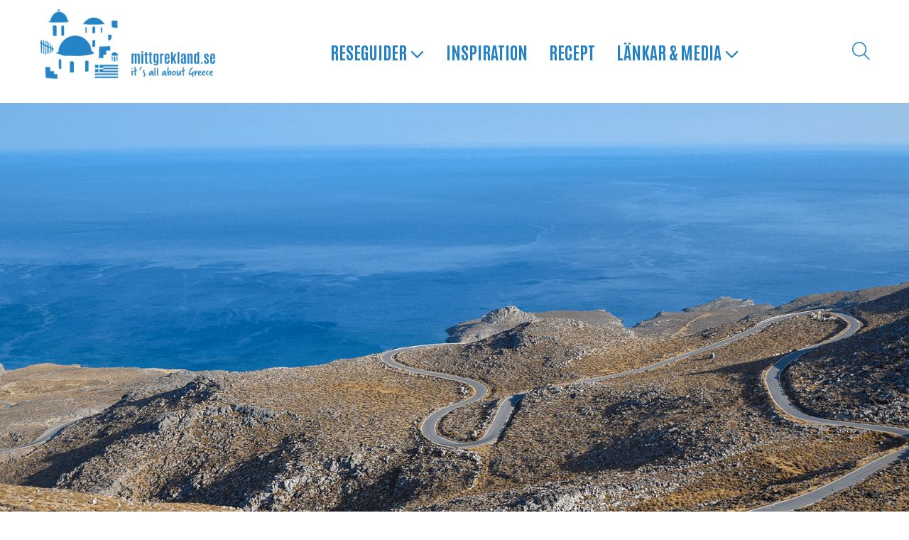

--- FILE ---
content_type: text/html; charset=UTF-8
request_url: https://mittgrekland.se/platser/kreta/
body_size: 24582
content:
<!DOCTYPE html>
<html lang="sv-SE"    style="background-color:#FFFFFF;">
    <head>
        <meta charset="UTF-8">
        <meta name="viewport" content="width=device-width, initial-scale=1, maximum-scale=5">
        <title>
            Kreta | mittgrekland.se         </title>
        <meta name='robots' content='max-image-preview:large' />
<link rel='dns-prefetch' href='//kit.fontawesome.com' />
<link rel='dns-prefetch' href='//fonts.googleapis.com' />
<link rel="alternate" type="application/rss+xml" title="mittgrekland.se &raquo; Webbflöde" href="https://mittgrekland.se/feed/" />
<link rel="alternate" title="oEmbed (JSON)" type="application/json+oembed" href="https://mittgrekland.se/wp-json/oembed/1.0/embed?url=https%3A%2F%2Fmittgrekland.se%2Fplatser%2Fkreta%2F" />
<link rel="alternate" title="oEmbed (XML)" type="text/xml+oembed" href="https://mittgrekland.se/wp-json/oembed/1.0/embed?url=https%3A%2F%2Fmittgrekland.se%2Fplatser%2Fkreta%2F&#038;format=xml" />
<style id='wp-img-auto-sizes-contain-inline-css'>
img:is([sizes=auto i],[sizes^="auto," i]){contain-intrinsic-size:3000px 1500px}
/*# sourceURL=wp-img-auto-sizes-contain-inline-css */
</style>
<link rel='stylesheet' id='wp-block-library-css' href='https://mittgrekland.se/wp-includes/css/dist/block-library/style.min.css?ver=6.9' media='all' />
<style id='global-styles-inline-css'>
:root{--wp--preset--aspect-ratio--square: 1;--wp--preset--aspect-ratio--4-3: 4/3;--wp--preset--aspect-ratio--3-4: 3/4;--wp--preset--aspect-ratio--3-2: 3/2;--wp--preset--aspect-ratio--2-3: 2/3;--wp--preset--aspect-ratio--16-9: 16/9;--wp--preset--aspect-ratio--9-16: 9/16;--wp--preset--color--black: #000000;--wp--preset--color--cyan-bluish-gray: #abb8c3;--wp--preset--color--white: #ffffff;--wp--preset--color--pale-pink: #f78da7;--wp--preset--color--vivid-red: #cf2e2e;--wp--preset--color--luminous-vivid-orange: #ff6900;--wp--preset--color--luminous-vivid-amber: #fcb900;--wp--preset--color--light-green-cyan: #7bdcb5;--wp--preset--color--vivid-green-cyan: #00d084;--wp--preset--color--pale-cyan-blue: #8ed1fc;--wp--preset--color--vivid-cyan-blue: #0693e3;--wp--preset--color--vivid-purple: #9b51e0;--wp--preset--gradient--vivid-cyan-blue-to-vivid-purple: linear-gradient(135deg,rgb(6,147,227) 0%,rgb(155,81,224) 100%);--wp--preset--gradient--light-green-cyan-to-vivid-green-cyan: linear-gradient(135deg,rgb(122,220,180) 0%,rgb(0,208,130) 100%);--wp--preset--gradient--luminous-vivid-amber-to-luminous-vivid-orange: linear-gradient(135deg,rgb(252,185,0) 0%,rgb(255,105,0) 100%);--wp--preset--gradient--luminous-vivid-orange-to-vivid-red: linear-gradient(135deg,rgb(255,105,0) 0%,rgb(207,46,46) 100%);--wp--preset--gradient--very-light-gray-to-cyan-bluish-gray: linear-gradient(135deg,rgb(238,238,238) 0%,rgb(169,184,195) 100%);--wp--preset--gradient--cool-to-warm-spectrum: linear-gradient(135deg,rgb(74,234,220) 0%,rgb(151,120,209) 20%,rgb(207,42,186) 40%,rgb(238,44,130) 60%,rgb(251,105,98) 80%,rgb(254,248,76) 100%);--wp--preset--gradient--blush-light-purple: linear-gradient(135deg,rgb(255,206,236) 0%,rgb(152,150,240) 100%);--wp--preset--gradient--blush-bordeaux: linear-gradient(135deg,rgb(254,205,165) 0%,rgb(254,45,45) 50%,rgb(107,0,62) 100%);--wp--preset--gradient--luminous-dusk: linear-gradient(135deg,rgb(255,203,112) 0%,rgb(199,81,192) 50%,rgb(65,88,208) 100%);--wp--preset--gradient--pale-ocean: linear-gradient(135deg,rgb(255,245,203) 0%,rgb(182,227,212) 50%,rgb(51,167,181) 100%);--wp--preset--gradient--electric-grass: linear-gradient(135deg,rgb(202,248,128) 0%,rgb(113,206,126) 100%);--wp--preset--gradient--midnight: linear-gradient(135deg,rgb(2,3,129) 0%,rgb(40,116,252) 100%);--wp--preset--font-size--small: 13px;--wp--preset--font-size--medium: 20px;--wp--preset--font-size--large: 36px;--wp--preset--font-size--x-large: 42px;--wp--preset--spacing--20: 0.44rem;--wp--preset--spacing--30: 0.67rem;--wp--preset--spacing--40: 1rem;--wp--preset--spacing--50: 1.5rem;--wp--preset--spacing--60: 2.25rem;--wp--preset--spacing--70: 3.38rem;--wp--preset--spacing--80: 5.06rem;--wp--preset--shadow--natural: 6px 6px 9px rgba(0, 0, 0, 0.2);--wp--preset--shadow--deep: 12px 12px 50px rgba(0, 0, 0, 0.4);--wp--preset--shadow--sharp: 6px 6px 0px rgba(0, 0, 0, 0.2);--wp--preset--shadow--outlined: 6px 6px 0px -3px rgb(255, 255, 255), 6px 6px rgb(0, 0, 0);--wp--preset--shadow--crisp: 6px 6px 0px rgb(0, 0, 0);}:where(.is-layout-flex){gap: 0.5em;}:where(.is-layout-grid){gap: 0.5em;}body .is-layout-flex{display: flex;}.is-layout-flex{flex-wrap: wrap;align-items: center;}.is-layout-flex > :is(*, div){margin: 0;}body .is-layout-grid{display: grid;}.is-layout-grid > :is(*, div){margin: 0;}:where(.wp-block-columns.is-layout-flex){gap: 2em;}:where(.wp-block-columns.is-layout-grid){gap: 2em;}:where(.wp-block-post-template.is-layout-flex){gap: 1.25em;}:where(.wp-block-post-template.is-layout-grid){gap: 1.25em;}.has-black-color{color: var(--wp--preset--color--black) !important;}.has-cyan-bluish-gray-color{color: var(--wp--preset--color--cyan-bluish-gray) !important;}.has-white-color{color: var(--wp--preset--color--white) !important;}.has-pale-pink-color{color: var(--wp--preset--color--pale-pink) !important;}.has-vivid-red-color{color: var(--wp--preset--color--vivid-red) !important;}.has-luminous-vivid-orange-color{color: var(--wp--preset--color--luminous-vivid-orange) !important;}.has-luminous-vivid-amber-color{color: var(--wp--preset--color--luminous-vivid-amber) !important;}.has-light-green-cyan-color{color: var(--wp--preset--color--light-green-cyan) !important;}.has-vivid-green-cyan-color{color: var(--wp--preset--color--vivid-green-cyan) !important;}.has-pale-cyan-blue-color{color: var(--wp--preset--color--pale-cyan-blue) !important;}.has-vivid-cyan-blue-color{color: var(--wp--preset--color--vivid-cyan-blue) !important;}.has-vivid-purple-color{color: var(--wp--preset--color--vivid-purple) !important;}.has-black-background-color{background-color: var(--wp--preset--color--black) !important;}.has-cyan-bluish-gray-background-color{background-color: var(--wp--preset--color--cyan-bluish-gray) !important;}.has-white-background-color{background-color: var(--wp--preset--color--white) !important;}.has-pale-pink-background-color{background-color: var(--wp--preset--color--pale-pink) !important;}.has-vivid-red-background-color{background-color: var(--wp--preset--color--vivid-red) !important;}.has-luminous-vivid-orange-background-color{background-color: var(--wp--preset--color--luminous-vivid-orange) !important;}.has-luminous-vivid-amber-background-color{background-color: var(--wp--preset--color--luminous-vivid-amber) !important;}.has-light-green-cyan-background-color{background-color: var(--wp--preset--color--light-green-cyan) !important;}.has-vivid-green-cyan-background-color{background-color: var(--wp--preset--color--vivid-green-cyan) !important;}.has-pale-cyan-blue-background-color{background-color: var(--wp--preset--color--pale-cyan-blue) !important;}.has-vivid-cyan-blue-background-color{background-color: var(--wp--preset--color--vivid-cyan-blue) !important;}.has-vivid-purple-background-color{background-color: var(--wp--preset--color--vivid-purple) !important;}.has-black-border-color{border-color: var(--wp--preset--color--black) !important;}.has-cyan-bluish-gray-border-color{border-color: var(--wp--preset--color--cyan-bluish-gray) !important;}.has-white-border-color{border-color: var(--wp--preset--color--white) !important;}.has-pale-pink-border-color{border-color: var(--wp--preset--color--pale-pink) !important;}.has-vivid-red-border-color{border-color: var(--wp--preset--color--vivid-red) !important;}.has-luminous-vivid-orange-border-color{border-color: var(--wp--preset--color--luminous-vivid-orange) !important;}.has-luminous-vivid-amber-border-color{border-color: var(--wp--preset--color--luminous-vivid-amber) !important;}.has-light-green-cyan-border-color{border-color: var(--wp--preset--color--light-green-cyan) !important;}.has-vivid-green-cyan-border-color{border-color: var(--wp--preset--color--vivid-green-cyan) !important;}.has-pale-cyan-blue-border-color{border-color: var(--wp--preset--color--pale-cyan-blue) !important;}.has-vivid-cyan-blue-border-color{border-color: var(--wp--preset--color--vivid-cyan-blue) !important;}.has-vivid-purple-border-color{border-color: var(--wp--preset--color--vivid-purple) !important;}.has-vivid-cyan-blue-to-vivid-purple-gradient-background{background: var(--wp--preset--gradient--vivid-cyan-blue-to-vivid-purple) !important;}.has-light-green-cyan-to-vivid-green-cyan-gradient-background{background: var(--wp--preset--gradient--light-green-cyan-to-vivid-green-cyan) !important;}.has-luminous-vivid-amber-to-luminous-vivid-orange-gradient-background{background: var(--wp--preset--gradient--luminous-vivid-amber-to-luminous-vivid-orange) !important;}.has-luminous-vivid-orange-to-vivid-red-gradient-background{background: var(--wp--preset--gradient--luminous-vivid-orange-to-vivid-red) !important;}.has-very-light-gray-to-cyan-bluish-gray-gradient-background{background: var(--wp--preset--gradient--very-light-gray-to-cyan-bluish-gray) !important;}.has-cool-to-warm-spectrum-gradient-background{background: var(--wp--preset--gradient--cool-to-warm-spectrum) !important;}.has-blush-light-purple-gradient-background{background: var(--wp--preset--gradient--blush-light-purple) !important;}.has-blush-bordeaux-gradient-background{background: var(--wp--preset--gradient--blush-bordeaux) !important;}.has-luminous-dusk-gradient-background{background: var(--wp--preset--gradient--luminous-dusk) !important;}.has-pale-ocean-gradient-background{background: var(--wp--preset--gradient--pale-ocean) !important;}.has-electric-grass-gradient-background{background: var(--wp--preset--gradient--electric-grass) !important;}.has-midnight-gradient-background{background: var(--wp--preset--gradient--midnight) !important;}.has-small-font-size{font-size: var(--wp--preset--font-size--small) !important;}.has-medium-font-size{font-size: var(--wp--preset--font-size--medium) !important;}.has-large-font-size{font-size: var(--wp--preset--font-size--large) !important;}.has-x-large-font-size{font-size: var(--wp--preset--font-size--x-large) !important;}
/*# sourceURL=global-styles-inline-css */
</style>

<style id='classic-theme-styles-inline-css'>
/*! This file is auto-generated */
.wp-block-button__link{color:#fff;background-color:#32373c;border-radius:9999px;box-shadow:none;text-decoration:none;padding:calc(.667em + 2px) calc(1.333em + 2px);font-size:1.125em}.wp-block-file__button{background:#32373c;color:#fff;text-decoration:none}
/*# sourceURL=/wp-includes/css/classic-themes.min.css */
</style>
<style id='font-awesome-svg-styles-default-inline-css'>
.svg-inline--fa {
  display: inline-block;
  height: 1em;
  overflow: visible;
  vertical-align: -.125em;
}
/*# sourceURL=font-awesome-svg-styles-default-inline-css */
</style>
<link rel='stylesheet' id='font-awesome-svg-styles-css' href='https://mittgrekland.se/wp-content/uploads/font-awesome/v6.5.2/css/svg-with-js.css' media='all' />
<style id='font-awesome-svg-styles-inline-css'>
   .wp-block-font-awesome-icon svg::before,
   .wp-rich-text-font-awesome-icon svg::before {content: unset;}
/*# sourceURL=font-awesome-svg-styles-inline-css */
</style>
<link rel='stylesheet' id='google-fonts-css' href='https://fonts.googleapis.com/css?family=Raleway%3A400%2C300%2C700&#038;ver=6.9' media='all' />
<link rel='stylesheet' id='slb_core-css' href='https://mittgrekland.se/wp-content/plugins/simple-lightbox/client/css/app.css?ver=2.9.4' media='all' />
<link rel='stylesheet' id='qnscss---main-css' href='https://mittgrekland.se/wp-content/themes/mittgrekland/assets/css/--main.css?ver=1720704744' media='all' />
<link rel='stylesheet' id='searchwp-live-search-css' href='https://mittgrekland.se/wp-content/plugins/searchwp-live-ajax-search/assets/styles/style.min.css?ver=1.8.7' media='all' />
<style id='searchwp-live-search-inline-css'>
.searchwp-live-search-result .searchwp-live-search-result--title a {
  font-size: 16px;
}
.searchwp-live-search-result .searchwp-live-search-result--price {
  font-size: 14px;
}
.searchwp-live-search-result .searchwp-live-search-result--add-to-cart .button {
  font-size: 14px;
}

/*# sourceURL=searchwp-live-search-inline-css */
</style>
<script src="https://mittgrekland.se/wp-includes/js/jquery/jquery.min.js?ver=3.7.1" id="jquery-core-js"></script>
<script src="https://mittgrekland.se/wp-includes/js/jquery/jquery-migrate.min.js?ver=3.4.1" id="jquery-migrate-js"></script>
<script defer crossorigin="anonymous" src="https://kit.fontawesome.com/706611259b.js" id="font-awesome-official-js"></script>
<link rel="https://api.w.org/" href="https://mittgrekland.se/wp-json/" /><link rel="EditURI" type="application/rsd+xml" title="RSD" href="https://mittgrekland.se/xmlrpc.php?rsd" />
<meta name="generator" content="WordPress 6.9" />
<link rel="canonical" href="https://mittgrekland.se/platser/kreta/" />
<link rel='shortlink' href='https://mittgrekland.se/?p=383' />
<link rel="icon" href="https://mittgrekland.se/wp-content/uploads/2024/07/cropped-logga-med-rund-bakgrund-2024-32x32.png" sizes="32x32" />
<link rel="icon" href="https://mittgrekland.se/wp-content/uploads/2024/07/cropped-logga-med-rund-bakgrund-2024-192x192.png" sizes="192x192" />
<link rel="apple-touch-icon" href="https://mittgrekland.se/wp-content/uploads/2024/07/cropped-logga-med-rund-bakgrund-2024-180x180.png" />
<meta name="msapplication-TileImage" content="https://mittgrekland.se/wp-content/uploads/2024/07/cropped-logga-med-rund-bakgrund-2024-270x270.png" />
        <link rel="preconnect" href="https://fonts.googleapis.com">
<link rel="preconnect" href="https://fonts.gstatic.com" crossorigin>
<link href="https://fonts.googleapis.com/css2?family=Antonio:wght@100..700&family=Source+Sans+3:ital,wght@0,200..900;1,200..900&display=swap" rel="stylesheet">
<link rel="stylesheet" href="https://use.typekit.net/aba0dxh.css"> 
		<meta name="google-site-verification" content="3n0-alKWVC9Mv6A5TSYDzzzSvLiWUQ0iui4yfmokby4" />
		<!-- Google tag (gtag.js) -->
<script async src="https://www.googletagmanager.com/gtag/js?id=G-BN6RJ5ZCXV"></script>
<script>
  window.dataLayer = window.dataLayer || [];
  function gtag(){dataLayer.push(arguments);}
  gtag('js', new Date());

  gtag('config', 'G-BN6RJ5ZCXV');
</script>
    </head>
    <body class="wp-singular place-template-default single single-place postid-383 wp-custom-logo wp-theme-mittgrekland">
        <header class="site-header">
            <div class="header-search">
                <div class="container">
                   <form action="/">
                                <input data-swplive="true" type="text" name="s" class="header-search__input">
                                <button type="submit" class="header-search__button"><i class="fas fa-search"></i></button>
                            </form>
                </div>
            </div>
            <div class="header-container container">
                <div class="hamburger hamburger--arrowturn">
                    <div class="hamburger-box">
                        <div class="hamburger-inner"></div>
                    </div>
                </div>
                <div class="site-logo">
                    <a href="https://mittgrekland.se">
                        <img src="https://mittgrekland.se/wp-content/uploads/2024/08/mittgrekland-se.png" alt="mittgrekland.se" />                    </a>
                </div>
                
                <nav class="top-nav"><ul class="top-level"><li id="menu-item-4987" class="menu-item menu-item-type-custom menu-item-object-custom menu-item-has-children menu-item-4987"><a href="/grekland/">Reseguider  <i class="fa-regular fa-angle-down"></i></a>
<ul class="sub-menu">
	<li id="menu-item-5107" class="menu-item menu-item-type-custom menu-item-object-custom menu-item-5107"><a href="/grekland/">Om grekland</a></li>
	<li id="menu-item-1760" class="menu-item menu-item-type-post_type menu-item-object-page menu-item-1760"><a href="https://mittgrekland.se/oarna/">De grekiska öarna</a></li>
	<li id="menu-item-1761" class="menu-item menu-item-type-post_type menu-item-object-page menu-item-1761"><a href="https://mittgrekland.se/fastlandet/">Fastlandet</a></li>
	<li id="menu-item-1762" class="menu-item menu-item-type-post_type menu-item-object-page menu-item-1762"><a href="https://mittgrekland.se/oluffa/">Öluffa</a></li>
	<li id="menu-item-1763" class="menu-item menu-item-type-post_type menu-item-object-page menu-item-1763"><a href="https://mittgrekland.se/boka-farja-i-grekland/">Boka färja i Grekland</a></li>
</ul>
</li>
<li id="menu-item-168" class="menu-item menu-item-type-post_type menu-item-object-page menu-item-168"><a href="https://mittgrekland.se/inspiration/">Inspiration</a></li>
<li id="menu-item-170" class="menu-item menu-item-type-post_type menu-item-object-page menu-item-170"><a href="https://mittgrekland.se/recept/">Recept</a></li>
<li id="menu-item-169" class="menu-item menu-item-type-post_type menu-item-object-page menu-item-has-children menu-item-169"><a href="https://mittgrekland.se/lankar-media/">Länkar &#038; media <i class="fa-regular fa-angle-down"></i></a>
<ul class="sub-menu">
	<li id="menu-item-1764" class="menu-item menu-item-type-post_type menu-item-object-page menu-item-1764"><a href="https://mittgrekland.se/lankar-media/reseguider/">Reseguider</a></li>
	<li id="menu-item-1765" class="menu-item menu-item-type-post_type menu-item-object-page menu-item-1765"><a href="https://mittgrekland.se/lankar-media/skonlitteratur/">Skönlitteratur</a></li>
	<li id="menu-item-1766" class="menu-item menu-item-type-post_type menu-item-object-page menu-item-1766"><a href="https://mittgrekland.se/lankar-media/kokbocker/">Kokböcker</a></li>
	<li id="menu-item-1767" class="menu-item menu-item-type-post_type menu-item-object-page menu-item-1767"><a href="https://mittgrekland.se/lankar-media/bloggar-lankar/">Bloggar &#038; Länkar</a></li>
	<li id="menu-item-4960" class="menu-item menu-item-type-taxonomy menu-item-object-category menu-item-4960"><a href="https://mittgrekland.se/category/podcast/">Podcast</a></li>
	<li id="menu-item-1772" class="menu-item menu-item-type-post_type menu-item-object-page menu-item-1772"><a href="https://mittgrekland.se/lankar-media/kurs-oluffa/">Kurs: Öluffa</a></li>
</ul>
</li>
</ul></nav>				  <div class="search-button-container">
                            <a id="search"><i class="fal fa-search"></i></a>
                        </div>
                <nav class="mobile-nav">
                    <div class="mobile-nav--inner">
                        <ul class="mobile-nav--inner-menu"><li id="menu-item-5152" class="menu-item menu-item-type-custom menu-item-object-custom menu-item-5152"><a href="/">Hem</a></li>
<li id="menu-item-5197" class="menu-item menu-item-type-post_type menu-item-object-page menu-item-has-children menu-item-5197"><a href="https://mittgrekland.se/oarna/">De grekiska öarna</a>
<ul class="sub-menu">
	<li id="menu-item-5202" class="menu-item menu-item-type-taxonomy menu-item-object-place_category menu-item-5202"><a href="https://mittgrekland.se/reseguide/dodekaneserna/">Dodekaneserna</a></li>
	<li id="menu-item-5207" class="menu-item menu-item-type-taxonomy menu-item-object-place_category current-place-ancestor current-menu-parent current-place-parent menu-item-5207"><a href="https://mittgrekland.se/reseguide/kreta/">Kreta</a></li>
	<li id="menu-item-5201" class="menu-item menu-item-type-taxonomy menu-item-object-place_category menu-item-5201"><a href="https://mittgrekland.se/reseguide/kykladerna/">Kykladerna</a></li>
	<li id="menu-item-5203" class="menu-item menu-item-type-taxonomy menu-item-object-place_category menu-item-5203"><a href="https://mittgrekland.se/reseguide/nordostra-egeiska-oarna/">Nordöstra egeiska öarna</a></li>
	<li id="menu-item-5204" class="menu-item menu-item-type-taxonomy menu-item-object-place_category menu-item-5204"><a href="https://mittgrekland.se/reseguide/joniska-oarna/">Joniska öarna</a></li>
	<li id="menu-item-5205" class="menu-item menu-item-type-taxonomy menu-item-object-place_category menu-item-5205"><a href="https://mittgrekland.se/reseguide/saroniska-oarna/">Saroniska öarna</a></li>
	<li id="menu-item-5206" class="menu-item menu-item-type-taxonomy menu-item-object-place_category menu-item-5206"><a href="https://mittgrekland.se/reseguide/sporaderna-och-evia/">Sporaderna &#038; Evia</a></li>
	<li id="menu-item-5235" class="menu-item menu-item-type-post_type menu-item-object-page menu-item-5235"><a href="https://mittgrekland.se/boka-farja-i-grekland/">Boka färja</a></li>
</ul>
</li>
<li id="menu-item-5814" class="menu-item menu-item-type-custom menu-item-object-custom menu-item-has-children menu-item-5814"><a href="/fastlandet/">Det grekiska fastlandet</a>
<ul class="sub-menu">
	<li id="menu-item-6296" class="menu-item menu-item-type-custom menu-item-object-custom menu-item-6296"><a href="https://mittgrekland.se/platser/arachova/">Aráchova</a></li>
	<li id="menu-item-5221" class="menu-item menu-item-type-post_type menu-item-object-place menu-item-5221"><a href="https://mittgrekland.se/platser/aten/">Aten</a></li>
	<li id="menu-item-6295" class="menu-item menu-item-type-custom menu-item-object-custom menu-item-6295"><a href="https://mittgrekland.se/platser/epirus/">Epirus</a></li>
	<li id="menu-item-6297" class="menu-item menu-item-type-custom menu-item-object-custom menu-item-6297"><a href="https://mittgrekland.se/platser/halkidiki/">Halkidiki</a></li>
	<li id="menu-item-5224" class="menu-item menu-item-type-post_type menu-item-object-place menu-item-5224"><a href="https://mittgrekland.se/platser/ioannina/">Ioannina</a></li>
	<li id="menu-item-6299" class="menu-item menu-item-type-custom menu-item-object-custom menu-item-6299"><a href="https://mittgrekland.se/platser/kalamata/">Kalamata</a></li>
	<li id="menu-item-5225" class="menu-item menu-item-type-post_type menu-item-object-place menu-item-5225"><a href="https://mittgrekland.se/platser/parga/">Parga</a></li>
	<li id="menu-item-6298" class="menu-item menu-item-type-custom menu-item-object-custom menu-item-6298"><a href="https://mittgrekland.se/platser/sivota/">Sivota</a></li>
	<li id="menu-item-5227" class="menu-item menu-item-type-post_type menu-item-object-place menu-item-5227"><a href="https://mittgrekland.se/platser/thessaloniki/">Thessaloniki</a></li>
</ul>
</li>
<li id="menu-item-5233" class="menu-item menu-item-type-post_type menu-item-object-page menu-item-has-children menu-item-5233"><a href="https://mittgrekland.se/oluffa/">Öluffa i Grekland</a>
<ul class="sub-menu">
	<li id="menu-item-5260" class="menu-item menu-item-type-post_type menu-item-object-page menu-item-5260"><a href="https://mittgrekland.se/boka-farja-i-grekland/">Boka färja i Grekland</a></li>
	<li id="menu-item-6300" class="menu-item menu-item-type-post_type menu-item-object-page menu-item-6300"><a href="https://mittgrekland.se/oluffa/aten-andros-tinos-syros-aten/">Aten-Andros-Tinos-Syros-Aten</a></li>
	<li id="menu-item-5248" class="menu-item menu-item-type-post_type menu-item-object-page menu-item-5248"><a href="https://mittgrekland.se/oluffa/aten-egina-poros-hydra-spetses-aten/">Aten-Egina-Poros-Hydra-Spetses-Aten</a></li>
	<li id="menu-item-5249" class="menu-item menu-item-type-post_type menu-item-object-page menu-item-5249"><a href="https://mittgrekland.se/oluffa/aten-lesbos-chios-samos-aten/">Aten-Lesbos-Chios-Samos-Aten</a></li>
	<li id="menu-item-5250" class="menu-item menu-item-type-post_type menu-item-object-page menu-item-5250"><a href="https://mittgrekland.se/oluffa/aten-serifos-sifnos-milos-aten/">Aten-Serifos-Sifnos-Milos-Aten</a></li>
	<li id="menu-item-5251" class="menu-item menu-item-type-post_type menu-item-object-page menu-item-5251"><a href="https://mittgrekland.se/oluffa/aten-syros-mykonos-naxos-aten/">Aten-Syros-Mykonos-Naxos-Aten</a></li>
	<li id="menu-item-5252" class="menu-item menu-item-type-post_type menu-item-object-page menu-item-5252"><a href="https://mittgrekland.se/oluffa/korfu-paxos-antipaxos-korfu/">Korfu-Paxos-Antipaxos-Korfu</a></li>
	<li id="menu-item-5253" class="menu-item menu-item-type-post_type menu-item-object-page menu-item-5253"><a href="https://mittgrekland.se/oluffa/kreta-kassos-karpathos-kreta/">Kreta-Kassos-Karpathos-Kreta</a></li>
	<li id="menu-item-5254" class="menu-item menu-item-type-post_type menu-item-object-page menu-item-5254"><a href="https://mittgrekland.se/oluffa/oluffa-bland-smakykladerna/">Småkykladerna: Iraklia-Schinoussa-Koufonissi-Donoussa</a></li>
	<li id="menu-item-5255" class="menu-item menu-item-type-post_type menu-item-object-page menu-item-5255"><a href="https://mittgrekland.se/oluffa/santorini-ios-naxos-paros-santorini/">Santorini-Ios-Naxos-Paros-Santorini</a></li>
	<li id="menu-item-5256" class="menu-item menu-item-type-post_type menu-item-object-page menu-item-5256"><a href="https://mittgrekland.se/oluffa/santorini-milos-kimolos-sikinos-santorini/">Santorini-Milos-Kimolos-Sikinos-Santorini</a></li>
	<li id="menu-item-5257" class="menu-item menu-item-type-post_type menu-item-object-page menu-item-5257"><a href="https://mittgrekland.se/oluffa/santorini-naxos-koufonissi-iraklia-santorini/">Santorini-Naxos-Koufonissi-Iraklia-Santorini</a></li>
	<li id="menu-item-5258" class="menu-item menu-item-type-post_type menu-item-object-page menu-item-5258"><a href="https://mittgrekland.se/oluffa/skiathos-skopelos-alonissos-skiathos/">Skiathos-Skopelos-Alonissos-Skiathos</a></li>
	<li id="menu-item-5259" class="menu-item menu-item-type-post_type menu-item-object-page menu-item-5259"><a href="https://mittgrekland.se/oluffa/faq-oluff/">FAQ Öluff</a></li>
</ul>
</li>
<li id="menu-item-5237" class="menu-item menu-item-type-post_type menu-item-object-page menu-item-has-children menu-item-5237"><a href="https://mittgrekland.se/inspiration/">Inspiration</a>
<ul class="sub-menu">
	<li id="menu-item-5245" class="menu-item menu-item-type-taxonomy menu-item-object-category menu-item-5245"><a href="https://mittgrekland.se/category/artiklar/">Artiklar</a></li>
	<li id="menu-item-5240" class="menu-item menu-item-type-taxonomy menu-item-object-category menu-item-5240"><a href="https://mittgrekland.se/category/allmant/">Allmänt</a></li>
	<li id="menu-item-5246" class="menu-item menu-item-type-taxonomy menu-item-object-category menu-item-5246"><a href="https://mittgrekland.se/category/foton/">Foton</a></li>
	<li id="menu-item-5241" class="menu-item menu-item-type-taxonomy menu-item-object-category menu-item-5241"><a href="https://mittgrekland.se/category/mat-och-dryck/">Mat och dryck</a></li>
	<li id="menu-item-5242" class="menu-item menu-item-type-taxonomy menu-item-object-category menu-item-5242"><a href="https://mittgrekland.se/category/resmal/">Resmål</a></li>
	<li id="menu-item-5243" class="menu-item menu-item-type-taxonomy menu-item-object-category menu-item-5243"><a href="https://mittgrekland.se/category/musik/">Musik</a></li>
	<li id="menu-item-5244" class="menu-item menu-item-type-taxonomy menu-item-object-category menu-item-5244"><a href="https://mittgrekland.se/category/strander/">Stränder</a></li>
	<li id="menu-item-5239" class="menu-item menu-item-type-taxonomy menu-item-object-category menu-item-5239"><a href="https://mittgrekland.se/category/tips/">Tips</a></li>
	<li id="menu-item-5247" class="menu-item menu-item-type-taxonomy menu-item-object-category menu-item-5247"><a href="https://mittgrekland.se/category/podcast/">Podcast</a></li>
</ul>
</li>
<li id="menu-item-5155" class="menu-item menu-item-type-custom menu-item-object-custom menu-item-has-children menu-item-5155"><a href="/recept/">Recept</a>
<ul class="sub-menu">
	<li id="menu-item-5156" class="menu-item menu-item-type-taxonomy menu-item-object-recipe_category menu-item-5156"><a href="https://mittgrekland.se/kategori/huvudratter/">Huvudrätter</a></li>
	<li id="menu-item-5157" class="menu-item menu-item-type-taxonomy menu-item-object-recipe_category menu-item-5157"><a href="https://mittgrekland.se/kategori/roror-saser/">Röror &amp; såser</a></li>
	<li id="menu-item-5158" class="menu-item menu-item-type-taxonomy menu-item-object-recipe_category menu-item-5158"><a href="https://mittgrekland.se/kategori/bakverk/">Bakverk</a></li>
	<li id="menu-item-5159" class="menu-item menu-item-type-taxonomy menu-item-object-recipe_category menu-item-5159"><a href="https://mittgrekland.se/kategori/meze/">Meze</a></li>
	<li id="menu-item-5160" class="menu-item menu-item-type-taxonomy menu-item-object-recipe_category menu-item-5160"><a href="https://mittgrekland.se/kategori/efterratter/">Efterrätter</a></li>
	<li id="menu-item-5161" class="menu-item menu-item-type-taxonomy menu-item-object-recipe_category menu-item-5161"><a href="https://mittgrekland.se/kategori/dryck/">Dryck</a></li>
	<li id="menu-item-5162" class="menu-item menu-item-type-taxonomy menu-item-object-recipe_category menu-item-5162"><a href="https://mittgrekland.se/kategori/vegetariskt/">Vegetariskt</a></li>
	<li id="menu-item-5163" class="menu-item menu-item-type-taxonomy menu-item-object-recipe_category menu-item-5163"><a href="https://mittgrekland.se/kategori/grytor/">Grytor</a></li>
	<li id="menu-item-5164" class="menu-item menu-item-type-taxonomy menu-item-object-recipe_category menu-item-5164"><a href="https://mittgrekland.se/kategori/sallader/">Sallader</a></li>
</ul>
</li>
<li id="menu-item-5166" class="menu-item menu-item-type-custom menu-item-object-custom menu-item-has-children menu-item-5166"><a href="/grekland/">Om Grekland</a>
<ul class="sub-menu">
	<li id="menu-item-5170" class="menu-item menu-item-type-post_type menu-item-object-page menu-item-5170"><a href="https://mittgrekland.se/grekland/resa-till-grekland/">Resa till Grekland</a></li>
	<li id="menu-item-5174" class="menu-item menu-item-type-post_type menu-item-object-page menu-item-5174"><a href="https://mittgrekland.se/grekland/vistas-i-grekland/">Vistas i Grekland</a></li>
	<li id="menu-item-5172" class="menu-item menu-item-type-post_type menu-item-object-page menu-item-5172"><a href="https://mittgrekland.se/grekland/vader-och-klimat/">Väder och klimat</a></li>
	<li id="menu-item-5169" class="menu-item menu-item-type-post_type menu-item-object-page menu-item-5169"><a href="https://mittgrekland.se/grekland/kommunikationer/">Kommunikationer</a></li>
	<li id="menu-item-5173" class="menu-item menu-item-type-post_type menu-item-object-page menu-item-5173"><a href="https://mittgrekland.se/grekland/varldsarv/">Världsarv</a></li>
	<li id="menu-item-5167" class="menu-item menu-item-type-post_type menu-item-object-page menu-item-5167"><a href="https://mittgrekland.se/grekland/helgdagar/">Grekiska helgdagar</a></li>
	<li id="menu-item-5168" class="menu-item menu-item-type-post_type menu-item-object-page menu-item-5168"><a href="https://mittgrekland.se/grekland/grekiska-spraket/">Grekiska språket</a></li>
	<li id="menu-item-5171" class="menu-item menu-item-type-post_type menu-item-object-page menu-item-5171"><a href="https://mittgrekland.se/grekland/sjukvard/">Sjukvård</a></li>
</ul>
</li>
</ul>                        <div class="mobile-nav--inner--footer"></div>
                    </div>
                </nav>
                
            </div>
        </header>
        <main class="site-main">
                    <div class="banner-spacer"></div>
                <div class="single-place-banner" style="background-image:url('https://mittgrekland.se/wp-content/uploads/2024/05/startbild-kreta.png'); opacity: 1; background-position:center vertical;"></div>

        <div class="single-container">
            <div class="single-group">
                <div class="single-place-content">
                    <div class="single-place-left-container">
                        <div class="weather-iframe">
                            <div id='wrapper-hUIU'><span id='h2-hUIU'><a id='url-hUIU' href="//www.vackertvader.se/chania">Vädret på Kreta</a></span><div id='load-hUIU'></div><a id='url_detail-hUIU' href="//www.vackertvader.se/chania">Detaljerad väderprognos</a></div><script type="text/javascript" src="//widget.vackertvader.se/widgetv3/widget_request/260114?bgcolor=ffffff&border=none&days=3&key=-hUIU&lang=&maxtemp=no&size=x215&textcolor=363636&unit=C&wind=no" charset="utf-8"></script>                        </div>
                        <div class="left-menu">
                            <ul>
                                <li><a href="#om">Om Kreta</a></li>
                                <li><a href="#boende">Boende</a></li>
                                <li><a href="#attgöra">Att göra/sevärt</a></li>
                                <li><a href="#restauranger">Restauranger/uteställen</a></li>
                                <li><a href="#stränder">Stränder</a></li>
                            </ul>   
                        </div>
                    </div>
                    <div class="single-place-right-container">
                        <a id="om" class="menu-target no-border"></a>
                        <div class="single-place-about sub-section">
                                                        <div class="single-place-category">
                                GREKLAND - <a
                                    href="https://mittgrekland.se/reseguide/kreta/">KRETA</a>
                                <h1>Kreta</h1>                            </div>
                            <div class="single-place-short-description">
                                Det finns fullt av möjligheter när det gäller att resa till Kreta. Du har både charterflyg, reguljärflyg, inrikesflyg och en rad båtförbindelser att välja mellan.                            </div>
                            <div class="single-place-facts">
                                <div class="single-place-fact">
                                    <dt>Namn på grekiska</dt>
                                    <dd>Κρήτη</dd>
                                </div>
                                <div class="single-place-fact">
                                    <dt>Flygplats</dt>
                                    <dd>Ja</dd>
                                </div>
                                <div class="single-place-fact">
                                    <dt>Tid</dt>
                                    <dd>CET +1h</dd>
                                </div>
                                                                <div class="single-place-fact">
                                    <dt>Invånare</dt>
                                    <dd>600 000</dd>
                                </div>
                                <div class="single-place-fact">
                                    <dt>Riktnummer</dt>
                                    <dd>Flera</dd>
                                </div>
                                								                                    <div class="single-place-fact">
                                        <dt>Resa hit</dt>
                                        <dd><a href="https://www.ferriesingreece.com/?aff=mittgrekland" target="_blank">Boka färja</a></dd>
                                    </div>
                                                            </div>
                            <div class="single-place-long-description">
                                <p>Den rika kretensiska historien har präglat ön till vad den är idag och bara under de senaste tusen åren har Kreta styrts av både italienare och turkar och sedan cirka 100 år tillbaka av grekerna. Kretensarna är stolta över sin ö, sin historia, sin kultur samt sin karaktäristiska dialekt och är starka i sin lokalpatriotism. De ser sig själva mer som ett eget folk än som greker.</p>
<p>Kreta är en viktig ekonomisk region för Grekland tack vare den enorma turistnäring som frodas här med närmare två miljoner besökare varje år.</p>
<p>Totalt är Grekland indelat i 13 regioner varav Kreta är en egen region som i sin tur är uppdelad i fyra regioner; Chania, Heraklion, Lasithi och Rethymnon. På Kreta bor cirka 600 000 invånare och Greklands fjärde största stad Heraklion med närmare 140 000 invånare ligger mitt på Kretas nordkust.</p>
<p>De största turistorterna ligger på Kretas nordkust och skiljs åt från sydkusten av de stora bergskedjorna; Lefka Ori, Lashitibergen, Psiloritisbergen och Sitiabergen. Den högsta punkten på Kreta är berget Ida med närmare 2500 meter över havet. Klimatet på de båda kusterna skiljer sig en aning åt med varmare temperaturer på den södra sidan. I bergen finns högplatåer med bördig jord där bland annat apelsiner, oliver och vindruvor odlas.</p>
<p>Kreta är en ö som bjuder på allt. Här finns stora städer med ett pulserande grekiskt vardagsliv med trafikmyller, barer och kaféer samtidigt som Kreta har små mysiga bergsbyar där tystnaden och lugnet är påtagligt. Kreta är en fantastik ö för vandringar och Samariaravinen är den mest kända vandringsleden på 17 kilometer.</p>
<p>Mer information om Kreta hittar du i vänstermenyn.</p>
                            </div>
                            <div class="single-place-video-container">
                                <iframe title="Kreta - Crete (Κρήτη) 2013" width="500" height="281" src="https://www.youtube.com/embed/Q8VYztMwH0g?feature=oembed" frameborder="0" allow="accelerometer; autoplay; clipboard-write; encrypted-media; gyroscope; picture-in-picture; web-share" referrerpolicy="strict-origin-when-cross-origin" allowfullscreen></iframe>                            </div>
                            <h3>Karta över Kreta</h3>
                            <iframe src="https://www.google.com/maps/embed?pb=!1m18!1m12!1m3!1d1668366.332888168!2d23.790841709283832!3d35.24311816271352!2m3!1f0!2f0!3f0!3m2!1i1024!2i768!4f13.1!3m3!1m2!1s0x149afe2f827d98a1%3A0x100bd2ce2b9c630!2sKreta%2C%20Grekland!5e0!3m2!1ssv!2sse!4v1656519731298!5m2!1ssv!2sse"></iframe>
                        </div>
                        
                        <a id="boende" class="menu-target"></a>
                        <div class="single-place-accomidation-container sub-section">
                            <h2>Boende</h2>
                            <p>De flesta som åker till Kreta gör det med något av charterbolagen och då oftast med boendet ordnat. Om du inte har boendet ordnat så finns det gott om rum och hotell att boka själv, allt ifrån lyxiga hotell till mindre rum hos privatpersoner. Du kan enkelt boka via de vanliga hotellbokningssajterna. Under högsäsong (juli-augusti) kan det vara lite svårare att hitta bra boende och det är dyrare än under annan tid på året.</p>
<h4>Hitta boende via booking.com</h4>
<p><script src="https://www.booking.com/affiliate/prelanding_sdk"></script></p>
<div id="bookingAffiliateWidget_fb9b88de-7142-4aeb-8de1-a4b1f803e65c">&nbsp;</div>
<p>  <script>
      (function () {
          var BookingAffiliateWidget = new Booking.AffiliateWidget({
  "iframeSettings": {
    "selector": "bookingAffiliateWidget_fb9b88de-7142-4aeb-8de1-a4b1f803e65c",
    "responsive": true
  },
  "widgetSettings": {}
});
      })();
  </script></p>
                            <div class="single-place-accommodation-content">
                                                                        <div class="single-place-accomodation-wrap">
                                            <h3>Villa Denise</h3>
                                            <p>Vi hjälper dig gärna när som helst och ger dig all nödvändig information så att du känner dig bekväm och får den bästa möjliga upplevelsen!</p>
                                            <img src="https://mittgrekland.se/wp-content/uploads/2024/05/villa-denise-kalyves-kreta.jpg" alt="">
                                            <p>Hemsida:  https://www.villa-denise.com/ </p>
                                            <p>E-post: <a href="mail:info@villa-denise.com">info@villa-denise.com</a></p>
                                            <p>Telefon: <a href="tel:+30 695 172 2006">+30 695 172 2006</a></p>
                                        </div>
                                                                </div>
                        </div>
                        <a id="attgöra" class="menu-target"></a>
                        <div class="single-place-attraction-container sub-section">
                            <h2>Sevärdheter</h2>
                                                        <div class="single-place-attraction-content">
                                                                        <div class="single-place-attraction-wrap">
                                            <h3>Agios Nikolaos</h3>
                                            <p><p><img fetchpriority="high" decoding="async" class="aligncenter size-full wp-image-580" src="https://mittgrekland.se/wp-content/uploads/2024/06/agios-nikolais-kreta-kopia.png" alt="" width="1000" height="575" srcset="https://mittgrekland.se/wp-content/uploads/2024/06/agios-nikolais-kreta-kopia.png 1000w, https://mittgrekland.se/wp-content/uploads/2024/06/agios-nikolais-kreta-kopia-300x173.png 300w, https://mittgrekland.se/wp-content/uploads/2024/06/agios-nikolais-kreta-kopia-768x442.png 768w" sizes="(max-width: 1000px) 100vw, 1000px" /><br />
Agios Nikolaos ligger på Kretas nordostkust med cirka 20 000 invånare. Staden är huvudort i regionen Lasithi och är en väl etablerad semesterort samtidigt som du får uppleva det kretensiska vardagslivet här. Agios Nikolaos bjuder både på en genuin småstadskänsla och ett rikt utbud för den som söker barer och klubbar.</p>
<p>På varsin sida av hamnkajen finns två stycken organiserade stränder (Kitroplatia och Ammos Beach) med solstolar, parasoller och olika vattenaktiviteter. Stränderna är inte särskilt stora och blir snabbt fulla under högsäsongen och vill du ha lite mera plats finns till exempel stranden Almiro bara tre kilometer bort. Området kring stränderna och hamnen är pittoreskt och är ett trevligt strövområde, framför allt framåt kvällen när barerna och tavernorna fylls av människor. Ifrån hamnen går det båtar till andra orter på Kreta så det är lätt att göra dagsturer till andra ställen på ön.</p>
<p>Under sommaren håller en utomhusbio som heter Christina öppet men vill du hellre göra något mer aktivt så kan du spela minigolf, volleyboll eller basket i anläggningarna som finns för det. På onsdagar hålls det en stor marknad i Agios Nikolaos och folk kommer från de närliggande byarna för att handla. Vill du vandra i bergen är Agios Nikolaos en bra utgångspunkt för både det och för att cykla mountainbike. Omgivningarna är vackra och natursköna med bland annat Lasithislätten som breder ut sig strax intill.</p>
<p>Mitt i Agios Nikolaos ligger den mytomspunna sötvattensjön Volismeni där, enligt legenden, gudinnan Athena badade. Sjön förbinds med havet genom en kanal och sägs vara bottenlös. Den sägs även leda ända bort till vulkanön Santorini.</p>
</p>
                                        </div>
                                                                                <div class="single-place-attraction-wrap">
                                            <h3>Arkeologiska museet i Heraklion</h3>
                                            <p><p>Det arkeologiska museet ligger i centrala Heraklion och anses vara ett av de främsta museerna i Grekland. I museet kan du se föremål som keramik, smycken, figuriner, sarkofager och fresker. De minoiska samlingarna tillhör de främsta i världen och är museets stora begivenhet. De största minoiska fynden kommer bland annat ifrån palatset vid Knossos och utgörs framför allt av fresker.</p>
<p>Enbart bottenvåningen av museet består av 13 rum och utställningarna är placerad i kronologisk ordning. Inträdet ligger på sex Euro och museet har öppet alla dagar i veckan.</p>
</p>
                                        </div>
                                                                                <div class="single-place-attraction-wrap">
                                            <h3>Chania</h3>
                                            <p><p><img decoding="async" class="aligncenter size-full wp-image-583" src="https://mittgrekland.se/wp-content/uploads/2024/06/chania-hamnen-kreta.png" alt="" width="1000" height="577" srcset="https://mittgrekland.se/wp-content/uploads/2024/06/chania-hamnen-kreta.png 1000w, https://mittgrekland.se/wp-content/uploads/2024/06/chania-hamnen-kreta-300x173.png 300w, https://mittgrekland.se/wp-content/uploads/2024/06/chania-hamnen-kreta-768x443.png 768w" sizes="(max-width: 1000px) 100vw, 1000px" /></p>
<p>Chania är Kretas näst största stad med 65 000 invånare och ligger på Kretas nordkust. Strax utanför staden ligger den internationella flygplatsen Ioannis Daskalogiannis dit många charterflyg går varför många startar sin kretasemester i just Chania. I Chania finns storstadens utbud med barer, kaféer, diskotek, butiker och restauranger samtidigt som de gröna parkerna ger en stunds avkoppling eller varför inte ta en cocktail nere i Chanias vackra hamn.</p>
<p style="text-align: center;"><img decoding="async" class="aligncenter size-full wp-image-585" src="https://mittgrekland.se/wp-content/uploads/2024/06/chania-hamnpromenaden-kreta.png" alt="" width="1000" height="750" srcset="https://mittgrekland.se/wp-content/uploads/2024/06/chania-hamnpromenaden-kreta.png 1000w, https://mittgrekland.se/wp-content/uploads/2024/06/chania-hamnpromenaden-kreta-300x225.png 300w, https://mittgrekland.se/wp-content/uploads/2024/06/chania-hamnpromenaden-kreta-768x576.png 768w" sizes="(max-width: 1000px) 100vw, 1000px" /><br />
<em>Hamnpromenaden i Chania. (Foto: Erika Svanström)</em></p>
<p>Chania är uppdelad i en mer modern del och en äldre del och det är den gamla delen som är en av de vackraste stadsdelarna på hela Kreta. Här är husen riktigt gamla och arkitekturen otroligt vacker. Gränderna är många och smala och mynnar ofta ut i hamnen som är byggd i venetiansk stil från den tiden då Kreta tillhörde Venedig. Längs med hela hamnen ligger tavernor och barer som vill att just du ska spendera dina semesterslantar hos dem. Hamnen är så pass vacker att det kan vara värt att spendera kvällen där medan solljuset reflekteras i hamnbassängen men annars kan du hitta mer prisvärda restauranger i gränderna bakom hamnen.</p>
<p>Saluhallen Agora i Chania är ett måste för den som vill köpa förstklassiga råvaror. Här finns gott om butiker, närmare 70 stycken, från vilka du bland annat kan köpa med dig oliver och kryddor hem. Inne i saluhallen finns det även tavernor som lagar sin mat på råvarorna som säljs där och varför inte prova en av de lokala specialiteterna som Haniotiko boureki, en paj gjord på potatis, squash och ost.</p>
<p>I Chania kan du även hitta billiga lädervaror som sedan lång tid tillbaka tillverkas i området Tabakaria.</p>
<p>Det finns ingen strand i Chania men bara en kilometer väster om den gamla stadsdelen ligger stranden Nea Chora. Det går att gå längs med kusten ut dit eller så kan du ta en av stadsbussarna som stannar där.</p>
<p>För den historiskt intresserade finns de svensk-grekiska utgrävningarna i Chania som har haft stor betydelse för hur man ser på Kretas historia. Vill du läsa mer om dessa utgrävningar kan du göra det på Marie-Louise Winbladhs hemsida: Svensk-grekiska utgrävningar i Chania. Det ger sannerligen perspektiv på resan och på Chania.</p>
</p>
                                        </div>
                                                                                <div class="single-place-attraction-wrap">
                                            <h3>Festos (Phaistos)</h3>
                                            <p><p>Festos är en kittlande bit kretensisk historia som grävdes fram mellan 1950 och 1971. Festos var en stad med det näst största templet efter Knossos och det sägs att Festos hade sin egen valuta och en allians med de andra självstyrande städerna på Kreta. Det första palatset i Festos byggdes omkring 1700 f.Kr men förstördes i en jordbävning och ett nytt palats byggdes ovanpå det gamla. Detta palats förstördes även det i en jordbävning och det är dessa ruiner vi kan beskåda idag. Flera av fynden visas även på det arkeologiska museet i Heraklion.</p>
<p>Festos ligger på södra Kreta, cirka 62 kilometer söder om Heraklion. Festos ligger på en höjd och har en fantastiks utsikt, så resan dit är värd bara det. Dagsturer med buss går bland annat från Heraklion och Rhetymnon.</p>
</p>
                                        </div>
                                                                                <div class="single-place-attraction-wrap">
                                            <h3>Heraklion</h3>
                                            <p><p>Herkalion är Kretas huvudort med cirka 140 000 invånare och ligger på Kretas nordkust. Strax utanför staden ligger Kretas andra och Greklands näst mest trafikerade internationella flygplats, Nikos Kazantzakis. Om du inte landar på flygplatsen utanför Chania så är det här du startar din Kretavistelse.</p>
<p>Heraklion var från början Knossos hamnplats och fick sedermera under det venetianska styret status som en av östra Medelhavets viktigaste hamnar. Grekerna tog makten över Heraklion och gav staden dess namn 1898.</p>
<p>Heraklion är stad med stort S. Här får du uppleva det grekiska vardagslivet till fullo med kaotisk trafik, varma gator och stressade invånare men det finns även små oaser i detta virrvarr, till exempel torget Plateia Venizelos.</p>
<p>I Heraklion har de stora kända kedjorna sina butiker och till exempel H &amp; M har sin enda butik på Kreta här. Shopping är alltså något som Heraklion verkligen har att erbjuda. När det gäller utelivet så finns det gott om barer, kaféer, restauranger, klubbar och diskotek. Heraklion är en universitetsstad så befolkningen är relativt ung vilket märks på typen av uteställen.</p>
<p>Heraklion är även lite av museernas stad och förutom det arkeologiska museet finns här även det historiska museet och det naturhistoriska museet.</p>
</p>
                                        </div>
                                                                                <div class="single-place-attraction-wrap">
                                            <h3>Klostret Toplou</h3>
                                            <p><p><img loading="lazy" decoding="async" class="aligncenter size-full wp-image-605" src="https://mittgrekland.se/wp-content/uploads/2024/06/toplou-view-tafoni-cave-sitia-crete.png" alt="" width="1000" height="740" srcset="https://mittgrekland.se/wp-content/uploads/2024/06/toplou-view-tafoni-cave-sitia-crete.png 1000w, https://mittgrekland.se/wp-content/uploads/2024/06/toplou-view-tafoni-cave-sitia-crete-300x222.png 300w, https://mittgrekland.se/wp-content/uploads/2024/06/toplou-view-tafoni-cave-sitia-crete-768x568.png 768w" sizes="auto, (max-width: 1000px) 100vw, 1000px" />Klostret Toplou är idag ett av de kloster på Kreta som har den mest rika och betydelsefulla historien daterad ända tillbaka till 1300-talet.</p>
<p>Klostret är befäst med en 10 meter hög mur som skyddade klostret från otaliga fiendens attacker. Klostret sträcker sig över en yta på 800 kvadratmeter och har tre våningar med 40 rum och med ett 33 meter högt klocktorn. Enligt historien har klostret 100 dörrar men endast 99 av dem har hittats. När jag var där fick jag dock en fingervisning om var dörr nummer 100 kan finnas men det är en hemlighet som stannar hos mig.</p>
<p>Klostret lagrar några stora och mycket gamla ikoner, till exempel Jesus Lord of John Kornaros (1770), Unwithering Rose (1771), Santa Anastasia och Jungfru Maria (som hittades i en närliggande grotta). Därutöver finns det flera välbevarade fresker från 1400-talet i klostret. Förutom att inhysa flera viktiga ikoner finns ett museum med ett antal gamla och historiska religiösa föremål, såsom biblar, böcker, kors, dräkter från ärkebiskopar, försvarsmateriel från olika epoker med mera.</p>
<p>Toplou spelade en viktig roll i bland annat andra världskriget då klostret var ett gömställe för viktig kommunikationsutrustning som användes i kampen mot de främmande makterna.</p>
</p>
                                        </div>
                                                                                <div class="single-place-attraction-wrap">
                                            <h3>Knossos</h3>
                                            <p><p><img loading="lazy" decoding="async" class="aligncenter size-full wp-image-596" src="https://mittgrekland.se/wp-content/uploads/2024/06/knosssos-kreta.png" alt="" width="1000" height="709" srcset="https://mittgrekland.se/wp-content/uploads/2024/06/knosssos-kreta.png 1000w, https://mittgrekland.se/wp-content/uploads/2024/06/knosssos-kreta-300x213.png 300w, https://mittgrekland.se/wp-content/uploads/2024/06/knosssos-kreta-768x545.png 768w" sizes="auto, (max-width: 1000px) 100vw, 1000px" /><br />
Ett par kilometer sydost om Herkalion ligger ruinerna av staden och palatset Knossos. Knossos är en mytomspunnen stad som byggdes ungefär samtidigt som pyramiderna i Egypten och var under den perioden det minoiska folkets huvudstad. Utgrävningarna visar att folket levde ett ovanligt lyxigt liv för tiden mellan 1700 f.Kr och 1400 f.Kr och att palatset konstigt nog saknade försvarsmurar. Palatset hade närmare 1300 (!) rum och hade som högst fem våningar vilket var mycket ovanligt. Andra ovanligheter är de terrakottakranar med rinnande vatten och vattenklosetter som har påträffats. Totalt var palatset nästan 24 000 kvadratmeter stort och innehöll en amfiteater, lagerrum och hade flera entréer. I flera av rummen har man hittat fresker, målningar, som avspeglar livet som en gång levdes i Knossos.</p>
<p style="text-align: center;"><img loading="lazy" decoding="async" class="aligncenter size-full wp-image-595" src="https://mittgrekland.se/wp-content/uploads/2024/06/knossos-2-kreta.png" alt="" width="1000" height="750" srcset="https://mittgrekland.se/wp-content/uploads/2024/06/knossos-2-kreta.png 1000w, https://mittgrekland.se/wp-content/uploads/2024/06/knossos-2-kreta-300x225.png 300w, https://mittgrekland.se/wp-content/uploads/2024/06/knossos-2-kreta-768x576.png 768w" sizes="auto, (max-width: 1000px) 100vw, 1000px" /><br />
<em>Knossos, Kreta. (Foto: Markus Olsson)</em></p>
<p>Idag har man restaurerat och återuppbyggt vissa delar av Knossos för att skapa en bild av hur det en gång har sett ut. En vistelse på Kreta kräver nästan ett besök på Knossos och är en häftig upplevelse även för den som inte är speciellt historieintresserad. Bussturer till Knossos anordnas från de flesta stora turistorter.</p>
</p>
                                        </div>
                                                                                <div class="single-place-attraction-wrap">
                                            <h3>Lychnostatis Open Air Museum i Hersonissos</h3>
                                            <p><p>Vill du fördjupa dig i Kretas historia så är ett besök på Lychnostatis Open Air Museum ett bra sätt att göra det på. Museets samlingar är uppdelade i tre teman; kretensisk hembygdstradition och etnologi, kretensisk natur och miljö samt kretensisk hembygdskultur.</p>
<p>Området består av en rad byggnader och platser som skomakeri, keramikverkstad, vin- och olivpressar, örtträdgård, teater och galleri med mera. Det finns även ett kafé och en muséumshop. Museet håller stängt på söndagar men är annars öppet mellan kl. 09.00- 14.00. Inträdet ligger på fem Euro för vuxna.</p>
<p>Museet ligger på Kretas nordkust mellan Heraklion och Agios Nikolaos i byn Hersonissos.</p>
</p>
                                        </div>
                                                                                <div class="single-place-attraction-wrap">
                                            <h3>Platanias</h3>
                                            <p><p><img loading="lazy" decoding="async" class="aligncenter size-full wp-image-597" src="https://mittgrekland.se/wp-content/uploads/2024/06/platanias-kreta.png" alt="" width="1000" height="750" srcset="https://mittgrekland.se/wp-content/uploads/2024/06/platanias-kreta.png 1000w, https://mittgrekland.se/wp-content/uploads/2024/06/platanias-kreta-300x225.png 300w, https://mittgrekland.se/wp-content/uploads/2024/06/platanias-kreta-768x576.png 768w" sizes="auto, (max-width: 1000px) 100vw, 1000px" /><br />
Platanias ligger cirka tio kilometer utanför Chania på Kretas nordvästra kust och är en av de populäraste turistorterna bland skandinaver. Platanias är just en turistort med stort T och har därmed allt som kommer därtill med utbud och aktiviteter. Pulsen kan vara ganska hög under högsäsong men Platanias bjuder också på lugn i den gamla stadskärnan eller i oliv- och apelsinlundarna som omger orten. Beger du dig längre bort från hotellkomplexen så hittar du mer vacker och orörd natur att vandra i.</p>
<p>Stranden i Platanias är cirka fyra kilometer lång och är en blandad sten- och sandstrand. Stranden är organiserad och du kan hyra både solstolar och parasoller, prova på vattenaktiviteter eller äta gott på någon av barerna eller tavernorna längs med vattnet.</p>
<p>Platanias har ett bra utbud av barer och diskotek för den som vill festa under de varma sommarkvällarna och utbudet av matställen är stort.</p>
</p>
                                        </div>
                                                                                <div class="single-place-attraction-wrap">
                                            <h3>Rethymnon</h3>
                                            <p><p>Kretas fjärde största stad är Rethymnon med runt 30 000 invånare (statistiken varierar) och ligger likt Heraklion på Kretas nordkust, ganska centralt på ön.</p>
<p>Rethymnon ger trots sin storlek en småstadskänsla och trafiksituationen i Heraklion känns långt borta. I Rethymnon finns vacker venetiansk arkitektur och smala, hisnande gränder. Hamnen i Rethymnon tävlar med Chania i att vara Kretas vackraste. Venetiansk arkitektur från 1200-talet utgör den vackra kulissen som ligger längs med hamnbassängen. Runt hamnen ligger en rad kaféer och tavernor som erbjuder mat från världens alla hörn. De mer ljudliga barerna och klubbarna hittar du ett par kvarter upp i den gamla staden där natten aldrig riktigt tar slut.</p>
<p>Rethymnon har en egen sandstrand som börjar i staden och som sedan sträcker sig tolv kilometer österut. Strandpromenaden närmast staden är kantad av barer och kaféer som avtar ju längre österut du går. Stranden är organiserad och det finns solstolar, parasoller och en rad vattenaktiviteter att prova på.</p>
<p>En av Kretas mest välbevarade borgar/fästningar ligger i Rethymnon, Fortezza, och inhyser även stadens arkeologiska museum. Andra monument som är värda ett besök är Rimondifontänen, Neratzemoskén och Porta Guora (stora porten).</p>
</p>
                                        </div>
                                                                                <div class="single-place-attraction-wrap">
                                            <h3>Richtisravinen</h3>
                                            <p><p><img loading="lazy" decoding="async" class="aligncenter size-full wp-image-598" src="https://mittgrekland.se/wp-content/uploads/2024/06/richtis-gorge-1-sitia-crete.png" alt="" width="712" height="1000" srcset="https://mittgrekland.se/wp-content/uploads/2024/06/richtis-gorge-1-sitia-crete.png 712w, https://mittgrekland.se/wp-content/uploads/2024/06/richtis-gorge-1-sitia-crete-214x300.png 214w" sizes="auto, (max-width: 712px) 100vw, 712px" /></p>
<p style="text-align: center;">Starten på vandringsleden i Richtisravinen ligger mellan Agios Nikolaos och Sitia och börjar precis utanför byn Exo Mouliana och slutar vid Richtis Beach.<br />
<img loading="lazy" decoding="async" class="aligncenter size-full wp-image-599" src="https://mittgrekland.se/wp-content/uploads/2024/06/richtis-gorge-2-sitia-crete.png" alt="" width="759" height="1000" srcset="https://mittgrekland.se/wp-content/uploads/2024/06/richtis-gorge-2-sitia-crete.png 759w, https://mittgrekland.se/wp-content/uploads/2024/06/richtis-gorge-2-sitia-crete-228x300.png 228w" sizes="auto, (max-width: 759px) 100vw, 759px" /><br />
<em>Richtisravinen, Kreta. (Foto: Markus Olsson)</em></p>
<p>Ledens totala längd är drygt tre kilometer och höjdskillnaden mellan startpunkten och stranden är cirka 350 meter. Längs med botten på ravinen rinner det vatten året om så oavsett när på året du vandrar så kommer du att korsa vattendraget flera gånger. Under vintertid är det betydligt mer vatten än under sommartid men det torkar aldrig ur. Vandringen tar ungefär tre timmar men kan gå både snabbare och mer långsamt beroende på förutsättningar och hur fascinerade du är över landskapet.</p>
<p>En vandring i Richtisravinen är en vandring i enorm grönska som skiftar i karaktär ju längre längs leden du vandrar. I början av leden växer enorma träd och klätterväxter för att helt försvinna när du närmar dig stranden tre kilometer längre ner. Vinrankor med anor från antiken växer fortfarande i Richtisravinen. De är uppemot tio meter långa och klättrar målinriktat upp i trädkronorna för att nå ljuset och än idag anses druvorna besitta en fantastisk arom som är svår att hitta bland mer moderna vindruvorna.</p>
<p>Leden startar nere vid Lachanas stenbro från 1800-talet och fortsätter omedelbart in i den täta vegetationen som kan ses som unik för östra Kreta. En känsla av Amazonas gör sig nästan påmind. Längs vandringsleden finns lämningar av flera vattenkvarnar i sten, flera nästan helt övervuxna, och vid ett tillfälle vandrar du till och med ovanpå den gamla vattenkanalen för att sedan klättra ner intill själva kvarnen.</p>
<p style="text-align: center;">Även om vandringsleden i Richtisravinen inte har en särskilt brant lutning finns det flera partier där du behöver använda både händer och fötter för att ta dig ner. Några partier är utrustade med trappor medan mindre partier kräver även stöd med hjälp av händerna.<br />
<img loading="lazy" decoding="async" class="aligncenter size-full wp-image-600" src="https://mittgrekland.se/wp-content/uploads/2024/06/richtis-gorge-waterfall-sitia-crete.png" alt="" width="1000" height="667" srcset="https://mittgrekland.se/wp-content/uploads/2024/06/richtis-gorge-waterfall-sitia-crete.png 1000w, https://mittgrekland.se/wp-content/uploads/2024/06/richtis-gorge-waterfall-sitia-crete-300x200.png 300w, https://mittgrekland.se/wp-content/uploads/2024/06/richtis-gorge-waterfall-sitia-crete-768x512.png 768w" sizes="auto, (max-width: 1000px) 100vw, 1000px" /><br />
<em>Vattenfall i Richtisravinen, Kreta. (Foto: Markus Olsson)</em></p>
<p>Enligt mig är vandringsledens absoluta höjdpunkt det 15 meter långa vattenfallet som du når efter ungefär en timmes vandring. Det här är en plats för meditativ vila och för att förundras över den vackra natur som östra Kreta och Sitia Geopark erbjuder. Platsen för vattenfallet ger en känsla av ett slags gåtfullt sagolandskap där tydliga kontraster i färg, atmosfär och material inte lämnar någon oberörd.</p>
</p>
                                        </div>
                                                                                <div class="single-place-attraction-wrap">
                                            <h3>Samariaravinen</h3>
                                            <p><p><img loading="lazy" decoding="async" class="aligncenter size-full wp-image-602" src="https://mittgrekland.se/wp-content/uploads/2024/06/samariaravinen-kreta.png" alt="" width="812" height="1000" srcset="https://mittgrekland.se/wp-content/uploads/2024/06/samariaravinen-kreta.png 812w, https://mittgrekland.se/wp-content/uploads/2024/06/samariaravinen-kreta-244x300.png 244w, https://mittgrekland.se/wp-content/uploads/2024/06/samariaravinen-kreta-768x946.png 768w" sizes="auto, (max-width: 812px) 100vw, 812px" /></p>
<p>En vandring i Samariaravinen i regionen Chania är en av Kretas mest spektakulära upplevelser. Ravinen tillhör en av Europas längsta med sina 17 kilometer och en fallhöjd på 1200 meter ner från Omalosplatån till byn Agia Roumeli vid havet.</p>
<p>Samariaravinen blev en nationalpark 1962 i syfte att bevara naturen och alla dess arter inklusive den kretensiska vildbocken Kri-Kri. I samband med bildandet av parken tömdes byn Samaria på invånare och husen som du passerar längs vandringen används idag främst av nationalparkens vakter. En vandring i ravinen tar allt ifrån fyra upp till sju timmar beroende på kondition. Under heta sommardagar blir de sista kilometerna riktigt heta och utan skugga men när du kommer fram till Agia Roumeli har du möjlighet att doppa dig i havet vid byns strand. Innan du startar din vandring, ta reda på hur du kan ta dig tillbaka till ditt boende eller till startpunkten om du har åkt bil dit.</p>
<p><img loading="lazy" decoding="async" class="aligncenter size-large wp-image-601" src="https://mittgrekland.se/wp-content/uploads/2024/06/samariaravinen-2-kreta-768x1024.png" alt="" width="768" height="1024" srcset="https://mittgrekland.se/wp-content/uploads/2024/06/samariaravinen-2-kreta-768x1024.png 768w, https://mittgrekland.se/wp-content/uploads/2024/06/samariaravinen-2-kreta-225x300.png 225w, https://mittgrekland.se/wp-content/uploads/2024/06/samariaravinen-2-kreta.png 1000w" sizes="auto, (max-width: 768px) 100vw, 768px" /></p>
<p>Den mest spektakulära delen av vandringen är vid ”Järnportarna” (Sideresportes) där ravinen endast är fyra meter bred och bergväggarna tornar upp sig upp emot 500 meter. Om du inte vill vandra hela ravinen finns det en kortare variant där du startar nere i byn Agia Roumeli och vandrar upp till Järnportarna på cirka en timme.</p>
<p>Ravinen är öppen för vandring mellan april och oktober men kan hålla stängt vid dåligt väder då stora regnmängder skapar vattendrag som drar med sig det mesta i sin väg. Inträdet i ravinen ligger runt fem Euro.</p>
</p>
                                        </div>
                                                                                <div class="single-place-attraction-wrap">
                                            <h3>Sitia</h3>
                                            <p><p style="text-align: center;"><img loading="lazy" decoding="async" class="aligncenter size-full wp-image-593" src="https://mittgrekland.se/wp-content/uploads/2024/06/hamnpromenaden-i-sitia-kreta.png" alt="" width="1000" height="652" srcset="https://mittgrekland.se/wp-content/uploads/2024/06/hamnpromenaden-i-sitia-kreta.png 1000w, https://mittgrekland.se/wp-content/uploads/2024/06/hamnpromenaden-i-sitia-kreta-300x196.png 300w, https://mittgrekland.se/wp-content/uploads/2024/06/hamnpromenaden-i-sitia-kreta-768x501.png 768w" sizes="auto, (max-width: 1000px) 100vw, 1000px" /><br />
Sitia är huvudorten i prefekturen Nomós Lasithíou och har närmare 10 000 invånare. Sitia är en blandning av en modern grekiska stad med inslag från sin rika historia där det tydligaste landmärket är den venetianska borgen Kazarma som tryggt vakar över staden.<br />
<img loading="lazy" decoding="async" class="aligncenter size-full wp-image-608" src="https://mittgrekland.se/wp-content/uploads/2024/06/trappa-i-sitia-kreta.png" alt="" width="1000" height="1000" srcset="https://mittgrekland.se/wp-content/uploads/2024/06/trappa-i-sitia-kreta.png 1000w, https://mittgrekland.se/wp-content/uploads/2024/06/trappa-i-sitia-kreta-300x300.png 300w, https://mittgrekland.se/wp-content/uploads/2024/06/trappa-i-sitia-kreta-150x150.png 150w, https://mittgrekland.se/wp-content/uploads/2024/06/trappa-i-sitia-kreta-768x768.png 768w" sizes="auto, (max-width: 1000px) 100vw, 1000px" /><br />
<em>Sitia, Kreta. (Foto: Markus Olsson)</em></p>
<p style="text-align: center;"><img loading="lazy" decoding="async" class="aligncenter size-full wp-image-590" src="https://mittgrekland.se/wp-content/uploads/2024/06/fastningen-kazarma-ig.png" alt="" width="1000" height="1000" srcset="https://mittgrekland.se/wp-content/uploads/2024/06/fastningen-kazarma-ig.png 1000w, https://mittgrekland.se/wp-content/uploads/2024/06/fastningen-kazarma-ig-300x300.png 300w, https://mittgrekland.se/wp-content/uploads/2024/06/fastningen-kazarma-ig-150x150.png 150w, https://mittgrekland.se/wp-content/uploads/2024/06/fastningen-kazarma-ig-768x768.png 768w" sizes="auto, (max-width: 1000px) 100vw, 1000px" /><br />
<em>Fästningen Kazarma i Sitia, Kreta. (Foto: Markus Olsson)</em><br />
<img loading="lazy" decoding="async" class="aligncenter size-full wp-image-609" src="https://mittgrekland.se/wp-content/uploads/2024/06/utsikt-fran-kazarma-sitia-kreta.png" alt="" width="1000" height="1000" srcset="https://mittgrekland.se/wp-content/uploads/2024/06/utsikt-fran-kazarma-sitia-kreta.png 1000w, https://mittgrekland.se/wp-content/uploads/2024/06/utsikt-fran-kazarma-sitia-kreta-300x300.png 300w, https://mittgrekland.se/wp-content/uploads/2024/06/utsikt-fran-kazarma-sitia-kreta-150x150.png 150w, https://mittgrekland.se/wp-content/uploads/2024/06/utsikt-fran-kazarma-sitia-kreta-768x768.png 768w" sizes="auto, (max-width: 1000px) 100vw, 1000px" /><br />
<em>Utsikt från Kazarma i Sitia, Kreta. (Foto: Markus Olsson)</em></p>
<p>Sitias historia består av flera ödeläggelser, både på grund av naturkatastrofer men även genom krig. Först 1870 började man återuppbygga upp Sitia efter en lång period som helt obebodd. På 1950- och 1960-talet sköljde en våg av förnyelse över Sitia och man rev många av de gamla husen och byggde nya, för vissa, mindre charmiga hus. Vill du uppleva det gamla Sitia så finns det att hitta närmast det venetianska fortet Kazarma där flera ålderstigna, charmiga gränder vittnar om hur det en gång har sett ut i större delen av staden.<br />
<img loading="lazy" decoding="async" class="aligncenter size-full wp-image-591" src="https://mittgrekland.se/wp-content/uploads/2024/06/folklore-museum-building-sitia-crete.png" alt="" width="896" height="1000" srcset="https://mittgrekland.se/wp-content/uploads/2024/06/folklore-museum-building-sitia-crete.png 896w, https://mittgrekland.se/wp-content/uploads/2024/06/folklore-museum-building-sitia-crete-269x300.png 269w, https://mittgrekland.se/wp-content/uploads/2024/06/folklore-museum-building-sitia-crete-768x857.png 768w" sizes="auto, (max-width: 896px) 100vw, 896px" /></p>
<p style="text-align: center;"><em>Folklore Museum i Sitia, Kreta. (Foto: Markus Olsson)</em></p>
<p><img loading="lazy" decoding="async" class="aligncenter size-full wp-image-592" src="https://mittgrekland.se/wp-content/uploads/2024/06/folklore-museum-sitia-crete.png" alt="" width="1000" height="699" srcset="https://mittgrekland.se/wp-content/uploads/2024/06/folklore-museum-sitia-crete.png 1000w, https://mittgrekland.se/wp-content/uploads/2024/06/folklore-museum-sitia-crete-300x210.png 300w, https://mittgrekland.se/wp-content/uploads/2024/06/folklore-museum-sitia-crete-768x537.png 768w" sizes="auto, (max-width: 1000px) 100vw, 1000px" /></p>
<p style="text-align: center;"><em>Folklore Museum i Sitia, Kreta. (Foto: Markus Olsson)</em></p>
<p style="text-align: center;">Ett sätt att få en inblick i Sitia och områdets historia är att besöka hembygdsmuseet, Folklore Museum. Här har de på frivillig basis samlat föremål och ting som visar på ett tidigare liv både i staden och i området. Det inhyser flera rum som visar dels på hur man har bott, dels vilka bruksföremål som var viktiga förr. Både för hushållet men även för jordbruket. Museet visar föremål från arbetarklassen men även föremål och kläder från de mer välbeställda.<br />
<img loading="lazy" decoding="async" class="aligncenter size-full wp-image-588" src="https://mittgrekland.se/wp-content/uploads/2024/06/fasad-i-sitia-kreta-kopia.png" alt="" width="1000" height="1000" srcset="https://mittgrekland.se/wp-content/uploads/2024/06/fasad-i-sitia-kreta-kopia.png 1000w, https://mittgrekland.se/wp-content/uploads/2024/06/fasad-i-sitia-kreta-kopia-300x300.png 300w, https://mittgrekland.se/wp-content/uploads/2024/06/fasad-i-sitia-kreta-kopia-150x150.png 150w, https://mittgrekland.se/wp-content/uploads/2024/06/fasad-i-sitia-kreta-kopia-768x768.png 768w" sizes="auto, (max-width: 1000px) 100vw, 1000px" /><br />
<em>Sitia, Kreta. (Foto: Markus Olsson)</em></p>
<p style="text-align: center;"><img loading="lazy" decoding="async" class="aligncenter size-full wp-image-594" src="https://mittgrekland.se/wp-content/uploads/2024/06/hamnpromenaden-med-bord-i-sitia-kreta.png" alt="" width="1000" height="1000" srcset="https://mittgrekland.se/wp-content/uploads/2024/06/hamnpromenaden-med-bord-i-sitia-kreta.png 1000w, https://mittgrekland.se/wp-content/uploads/2024/06/hamnpromenaden-med-bord-i-sitia-kreta-300x300.png 300w, https://mittgrekland.se/wp-content/uploads/2024/06/hamnpromenaden-med-bord-i-sitia-kreta-150x150.png 150w, https://mittgrekland.se/wp-content/uploads/2024/06/hamnpromenaden-med-bord-i-sitia-kreta-768x768.png 768w" sizes="auto, (max-width: 1000px) 100vw, 1000px" /><br />
<em>Hamnpromenaden i Sitia, Kreta. (Foto: Markus Olsson)</em></p>
<p style="text-align: center;">Sitia har en lång hamnpromenad som är kantad av restauranger och kaféer. Utbudet är gott och det finns riktigt bra krogar att njuta av det kretensiska köket vid. Tar du någon gata upp ovanför hamnpromenaden finns ett ytterligare utbud och under högsäsong är det ofta lite lugnare där än nere vid vattenbrynet.<br />
<img loading="lazy" decoding="async" class="aligncenter size-full wp-image-604" src="https://mittgrekland.se/wp-content/uploads/2024/06/stranden-i-sitia.png" alt="" width="1000" height="1000" srcset="https://mittgrekland.se/wp-content/uploads/2024/06/stranden-i-sitia.png 1000w, https://mittgrekland.se/wp-content/uploads/2024/06/stranden-i-sitia-300x300.png 300w, https://mittgrekland.se/wp-content/uploads/2024/06/stranden-i-sitia-150x150.png 150w, https://mittgrekland.se/wp-content/uploads/2024/06/stranden-i-sitia-768x768.png 768w" sizes="auto, (max-width: 1000px) 100vw, 1000px" /><br />
<em>Sitia Beach, Kreta. (Foto: Markus Olsson)</em></p>
</p>
                                        </div>
                                                                                <div class="single-place-attraction-wrap">
                                            <h3>Topulo</h3>
                                            <p><p><img loading="lazy" decoding="async" class="aligncenter size-full wp-image-607" src="https://mittgrekland.se/wp-content/uploads/2024/06/toplou-winery-sitia-crete.png" alt="" width="1000" height="667" srcset="https://mittgrekland.se/wp-content/uploads/2024/06/toplou-winery-sitia-crete.png 1000w, https://mittgrekland.se/wp-content/uploads/2024/06/toplou-winery-sitia-crete-300x200.png 300w, https://mittgrekland.se/wp-content/uploads/2024/06/toplou-winery-sitia-crete-768x512.png 768w" sizes="auto, (max-width: 1000px) 100vw, 1000px" /><br />
Klostret Toplou har genom historien alltid gjort vin för sociala och religiösa ändamål och klostrets läge i de karga, torra och ofta blåsiga markerna är idealiskt för vinodling. Toplou är ett rikt kloster när det kommer till att äga mark och på ägorna odlas inte bara vinstockar utan flera olika grödor samt oliver.</p>
<p style="text-align: center;">Den nuvarande abboten, Filotheos Spanoudakis, som jag fick privilegiet att möta och dricka kaffe med är en progressiv kraft inom kyrkans värld och såg värdet av de gamla vinstockarna på klostrets ägor och beslutade på 1990-talet att utveckla vinproduktionen.<br />
<img loading="lazy" decoding="async" class="aligncenter size-full wp-image-606" src="https://mittgrekland.se/wp-content/uploads/2024/06/toplou-winery-red-sitia-crete.png" alt="" width="1000" height="829" srcset="https://mittgrekland.se/wp-content/uploads/2024/06/toplou-winery-red-sitia-crete.png 1000w, https://mittgrekland.se/wp-content/uploads/2024/06/toplou-winery-red-sitia-crete-300x249.png 300w, https://mittgrekland.se/wp-content/uploads/2024/06/toplou-winery-red-sitia-crete-768x637.png 768w" sizes="auto, (max-width: 1000px) 100vw, 1000px" /><br />
<em>Toplou vingård i Sitia, Kreta. (Foto: Markus Olsson)</em></p>
<p>Grundidén med vinodlingen är att alltid respektera miljön och att produktion alltid ska bestå av rena och hälsosamma produkter. På denna grund baseras sedan hela produktionsprocessen: valet av platsen för grödorna och beredningen av marken, att uppfylla kraven hos välkända certifieringssystem när det kommer till ekologiskt jordbruk, valet av vindruvssorter baserat på de specifika egenskaperna för varje område och de unika egenskaperna för mikroklimatet på odlingsplatsen.</p>
<p>Vinproduktionen består av flertalet röda viner, några vita viner och ett rosévin. Bland de röda vinerna finns även ett sött dessertvin som är min personliga favorit. Enbart under de år som druvorna är av riktigt bra kvalitet producerar man detta söta vin. Druvorna hängs upp i ställningar och får vila under solen så att det mesta av vattnet i druvan avdunstas och ger druvan en högre koncentration av smaker. Druvorna tas sedan till produktionsanläggningen för att jäsas och sedan processas de till detta smakfulla dessertvin.</p>
<p>Utöver vinerna gör klostret även Raki och olika produkter satta till världen genom denna ädla dryck.</p>
<p>Vingården erbjuder guidade turer av vinframställningen som avslutas i det så kallade smakrummet en trappa ner. Där kan du smaka på de olika vinerna, rakin och även deras olivolja tillsammans med traditionella delikatesser som till exempel graviera- och fetaost.</p>
</p>
                                        </div>
                                                                                <div class="single-place-attraction-wrap">
                                            <h3>Voila</h3>
                                            <p><p style="text-align: center;"><img loading="lazy" decoding="async" class="aligncenter size-full wp-image-611" src="https://mittgrekland.se/wp-content/uploads/2024/06/voila-ruins-sitia-crete.png" alt="" width="1000" height="680" srcset="https://mittgrekland.se/wp-content/uploads/2024/06/voila-ruins-sitia-crete.png 1000w, https://mittgrekland.se/wp-content/uploads/2024/06/voila-ruins-sitia-crete-300x204.png 300w, https://mittgrekland.se/wp-content/uploads/2024/06/voila-ruins-sitia-crete-768x522.png 768w" sizes="auto, (max-width: 1000px) 100vw, 1000px" /><br />
Den venetianska byn Voila ligger fantastiskt vackert på kullarna intill byn Chandra på Zirosplatån (östra Kreta). Byns namn kommer troligen från det bysantinska ordet Voilas eller Volias som betyder adelsman/ markägare.<br />
<img loading="lazy" decoding="async" class="aligncenter size-full wp-image-612" src="https://mittgrekland.se/wp-content/uploads/2024/06/voila-sitia-crete.png" alt="" width="728" height="1000" srcset="https://mittgrekland.se/wp-content/uploads/2024/06/voila-sitia-crete.png 728w, https://mittgrekland.se/wp-content/uploads/2024/06/voila-sitia-crete-218x300.png 218w" sizes="auto, (max-width: 728px) 100vw, 728px" /><br />
<em>Voila, Kreta. (Foto: Markus Olsson)</em></p>
<p>Det kanske mest slående på platsen är resterna av Tzin Ali-tornet som då var en del av en fästning. Enligt en turkisk inskription byggdes tornet 1740-1741 (inskriptionen säger 1153 men den syftar på den islamiska kalendern). Tzin Ali var förmodligen en venetiansk adelsman från familjen Zeni eller Zenos som då konverterade till islam. Tornet är numera delvis förstört men botten är fortfarande nästan helt intakt så du kan ta en titt inuti. Intill tornet finns resterna av Tzinaliskyrkan som du också kan gå in i och beundra de massiva valven.</p>
</p>
                                        </div>
                                                                                <div class="single-place-attraction-wrap">
                                            <h3>Zakrosravinen</h3>
                                            <p><p style="text-align: center;"><img loading="lazy" decoding="async" class="aligncenter size-full wp-image-614" src="https://mittgrekland.se/wp-content/uploads/2024/06/zakros-gorge-view-crete.png" alt="" width="1000" height="667" srcset="https://mittgrekland.se/wp-content/uploads/2024/06/zakros-gorge-view-crete.png 1000w, https://mittgrekland.se/wp-content/uploads/2024/06/zakros-gorge-view-crete-300x200.png 300w, https://mittgrekland.se/wp-content/uploads/2024/06/zakros-gorge-view-crete-768x512.png 768w" sizes="auto, (max-width: 1000px) 100vw, 1000px" /><br />
Zakrosravinen som startar nära byn Ano Zakros (cirka 38 kilometer från Sitia) och slutar nere vid byn och stranden Kato Zakros är en relativt lättvandrad led. Inledningen av leden går visserligen nedför men ganska snart följer leden ravinens botten och svårigheten ligger möjligtvis i underlaget som bitvis består av större stenar. Att ravinen också kallas för ”Dödens ravin” har inte att göra med att otalig vandrare har satt livet till utan syftar på att minoerna på sin tid begravde de döda i de olika hålrummen och grottorna som bergsväggarna erbjuder. Tänk dig mödan att transportera de döda upp till grottorna för sin sista vila. Begravningsprocessen måste ha haft en stor betydelse.<br />
<img loading="lazy" decoding="async" class="aligncenter size-full wp-image-613" src="https://mittgrekland.se/wp-content/uploads/2024/06/zakros-gorge-caves-sitia-crete.png" alt="" width="1000" height="667" srcset="https://mittgrekland.se/wp-content/uploads/2024/06/zakros-gorge-caves-sitia-crete.png 1000w, https://mittgrekland.se/wp-content/uploads/2024/06/zakros-gorge-caves-sitia-crete-300x200.png 300w, https://mittgrekland.se/wp-content/uploads/2024/06/zakros-gorge-caves-sitia-crete-768x512.png 768w" sizes="auto, (max-width: 1000px) 100vw, 1000px" /><br />
<em>Zakrosravinen, Kreta. (Foto: Markus Olsson)</em></p>
<p style="text-align: center;">Vandringsleden i Zakrosravinen är den sista delen av den europeiska vandringsleden E4 som börjar i Portugal, korsar Medelhavsländerna i södra Europa för att sedan gå tvärs över Grekland, från norr till söder, med Kreta, från väst till öst, som slutdestination med avslut vid Kato Zakros.<br />
<img loading="lazy" decoding="async" class="aligncenter size-full wp-image-586" src="https://mittgrekland.se/wp-content/uploads/2024/06/entrance-zakros-gorge-sitia-crete-kopia.png" alt="" width="864" height="1000" srcset="https://mittgrekland.se/wp-content/uploads/2024/06/entrance-zakros-gorge-sitia-crete-kopia.png 864w, https://mittgrekland.se/wp-content/uploads/2024/06/entrance-zakros-gorge-sitia-crete-kopia-259x300.png 259w, https://mittgrekland.se/wp-content/uploads/2024/06/entrance-zakros-gorge-sitia-crete-kopia-768x889.png 768w" sizes="auto, (max-width: 864px) 100vw, 864px" /><br />
<em>Zakrosravinen, Kreta. (Foto: Markus Olsson)</em></p>
<p>Det finns även en andra ingång till Zakrosravinen som ligger fyra kilometer från Ano Zakros och kan ses lite som en genväg. Den andra ingången ligger vid en stor öppen plats intill asfaltsvägen som leder till Kato Zakros och det finns gott om plats för bilar att parkera här. Härifrån är det ungefär två timmars vandring ner till ledens slut, strax före den arkeologiska platsen för Palatset i Zakros och stranden vid Kato Zakros.</p>
</p>
                                        </div>
                                                                    </div>
                        </div>
                        <a id="restauranger" class="menu-target"></a>
                        <div class="single-place-restaurants-container sub-section">
                            <h2>Restauranger/uteställen</h2>
                                                        <div class="single-place-restaurants-content">
                                                            <div class="single-place-restaurants-wrap">
                                    <h3></h3>
                                    <p><p><img loading="lazy" decoding="async" class="aligncenter size-full wp-image-653" src="https://mittgrekland.se/wp-content/uploads/2024/06/restauranger-och-matstallen-i-grekland.jpg" alt="" width="725" height="362" srcset="https://mittgrekland.se/wp-content/uploads/2024/06/restauranger-och-matstallen-i-grekland.jpg 725w, https://mittgrekland.se/wp-content/uploads/2024/06/restauranger-och-matstallen-i-grekland-300x150.jpg 300w" sizes="auto, (max-width: 725px) 100vw, 725px" /><br />
En ö av storleken som Kreta har naturligtvis ett oändligt utbud av restauranger, tavernor, kaféer, barer, klubbar och diskotek. De större städerna som Chania, Heraklion och Rethymnon bjuder på allt medan mindre byar inte alltid har något att erbjuda den festsugne.</p>
<p>När det gäller maten på Kreta så är det förstås den samma som den grekiska men även med en rad lokala specialiteter som Haniotiko boureki (en paj på zucchini, potatis och ost), Sfakianes pites (pitabrödfyllt med ost toppat med honung), Kalitsounia (små pajer med ost och/eller salladsblad) och förstås Dakos – grillat bröd med tomat och kretensisk ost på. De bofasta invånarna lagar ofta maten med vilda örter vilket märks i många rätter. Även om du kan äta gott i de mest turisttäta områdena så hittar du det bästa godbitarna i gränderna där bakom eller i en liten bergsby. Om du har en hyrbil, ta en tur på de mindre vägarna och låt slumpen avgöra vilken av tavernorna du möter på som får reta dina smaklökar.</p>
</p>
                                </div>
                                                        </div>
                        </div>						
                        <a id="stränder" class="menu-target"></a>
                        <div class="single-place-beaches-container sub-section">
                            <h2>Stränder</h2>
                            <p>På Kreta finns det hundratals stränder, organiserade och sådana som inte är det. Det finns sandstränder och klapperstenstränder, långa stränder och de som är korta. Det finns alltså något för alla och alla kan hitta just sin favoritstrand. Här listas några av Kretas alla stränder men det finns betydligt fler att upptäcka.</p>
                            <div class="single-place-beaches-content">
                                                                        <div class="single-place-beaches-wrap">
                                            <h3>Balos Beach</h3>
                                            <p><p><img loading="lazy" decoding="async" class="aligncenter size-full wp-image-675" src="https://mittgrekland.se/wp-content/uploads/2024/05/balos-beach-kreta.png" alt="" width="1000" height="334" srcset="https://mittgrekland.se/wp-content/uploads/2024/05/balos-beach-kreta.png 1000w, https://mittgrekland.se/wp-content/uploads/2024/05/balos-beach-kreta-300x100.png 300w, https://mittgrekland.se/wp-content/uploads/2024/05/balos-beach-kreta-768x257.png 768w" sizes="auto, (max-width: 1000px) 100vw, 1000px" /><br />
Balos Beach är en av Greklands häftigaste stränder som ligger cirka 60 kilometer nordväst om Chania. Stranden har fin, vit sand och vattnet är alldeles klart. Från höjderna ovanför stranden ser den ut som en stor lagun. Mitt emot stranden ligger en bergig liten ö kallad Gramvoussa med en venetiansk fästning som vakar över området.</p>
<p>Det enklaste sättet att ta sig hit är med badbåt ifrån byn Kissamos för de sista tio kilometerna landsvägen kan endast nås med fyrhjuling och inte med bil.</p>
</p>
                                        </div>
                                                                            <div class="single-place-beaches-wrap">
                                            <h3>Efalonissi</h3>
                                            <p><p><img loading="lazy" decoding="async" class="aligncenter size-full wp-image-676" src="https://mittgrekland.se/wp-content/uploads/2024/05/elafonissi-beach-kreta.png" alt="" width="750" height="1000" srcset="https://mittgrekland.se/wp-content/uploads/2024/05/elafonissi-beach-kreta.png 750w, https://mittgrekland.se/wp-content/uploads/2024/05/elafonissi-beach-kreta-225x300.png 225w" sizes="auto, (max-width: 750px) 100vw, 750px" /></p>
<p>Elafonissi, den rosa stranden, är en av Kretas vackraste stränder. Sanden består av små, små snäckskal som färgar den i en rosa ton och skapar en fantastisk kontrast mot det blå havet. Elafonissi ligger på Kretas sydvästra udde, cirka 60 kilometer ifrån Chania, och skiljs nästan åt från Kreta av havet. Om du åker hit med bil går vägen genom ett snirkligt, hissnande bergslandskap innan landskapet planar ut och du når Kretas sydkust. Det går även bussar till stranden om du hellre låter någon mer van köra serpentinvägarna över ön.</p>
<p>Elafonissi är organiserad och det finns flera matställen, solstolar och parasoller att hyra och olika aktiviteter att prova på. Vattnet har mycket att bjuda på när det gäller fiskar så det lämpar sig bra för snorkling.</p>
</p>
                                        </div>
                                                                            <div class="single-place-beaches-wrap">
                                            <h3>Falassarna beach</h3>
                                            <p><p>Strax utan för byn Platanos, cirka 58 kilometer väst om Chania, ligger Falassarna Beach. Vattnet här är alldeles turkost och sanden är mjuk och guldaktig. Om det blåser starka vindar kan det vara svårbadat och då kan det vara bättre att hålla sig på stranden. Stranden är delvis organiserad med solstolar och parasoller och i närheten finns det även tavernor. Miljön intill stranden är lugn och naturen är vacker.</p>
</p>
                                        </div>
                                                                            <div class="single-place-beaches-wrap">
                                            <h3>Istro beach</h3>
                                            <p><p>Istro Beach ligger cirka tolv kilometer söder om Agios Nikolaos och är ännu en vacker strand med turkosblått vatten och gyllene, mjuk sand. Det finns solstolar och parasoller att hyra och en och annan taverna att äta på. Stranden är omtyckt men ändå ganska lugn där den ligger nedanför gröna sluttningar. Kustremsan söder om Agios Nikolaos har flera fina stränder och Istro Beach är en av dessa.</p>
</p>
                                        </div>
                                                                            <div class="single-place-beaches-wrap">
                                            <h3>Katos Zakros beach</h3>
                                            <p><p><img loading="lazy" decoding="async" class="aligncenter size-full wp-image-677" src="https://mittgrekland.se/wp-content/uploads/2024/05/kato-zakros-beach-sitia-crete.png" alt="" width="1000" height="726" srcset="https://mittgrekland.se/wp-content/uploads/2024/05/kato-zakros-beach-sitia-crete.png 1000w, https://mittgrekland.se/wp-content/uploads/2024/05/kato-zakros-beach-sitia-crete-300x218.png 300w, https://mittgrekland.se/wp-content/uploads/2024/05/kato-zakros-beach-sitia-crete-768x558.png 768w" sizes="auto, (max-width: 1000px) 100vw, 1000px" /><br />
Lugna, stilla Katos Zakros på östra Kreta är den perfekta hemvisten för oss som uppskattar en balanserad strandupplevelse. Här finns inte många uthyrningsrum och tavernorna ovanför stranden är enbart en handfull. Sanden är blandad med klappersten men stranden ligger väl skyddad i bukten och vattnet gör sällan uppror.</p>
</p>
                                        </div>
                                                                            <div class="single-place-beaches-wrap">
                                            <h3>Matala beach</h3>
                                            <p><p><img loading="lazy" decoding="async" class="aligncenter size-full wp-image-678" src="https://mittgrekland.se/wp-content/uploads/2024/05/matala-beach-kreta.png" alt="" width="1000" height="750" srcset="https://mittgrekland.se/wp-content/uploads/2024/05/matala-beach-kreta.png 1000w, https://mittgrekland.se/wp-content/uploads/2024/05/matala-beach-kreta-300x225.png 300w, https://mittgrekland.se/wp-content/uploads/2024/05/matala-beach-kreta-768x576.png 768w" sizes="auto, (max-width: 1000px) 100vw, 1000px" /><br />
Matala Beach ligger cirka 67 kilometer sydväst om Heraklion och är en av Kretas populäraste stränder. Den mäter 300 meter med fin, gyllene sand. Stranden ligger vid byn Matala, en gammal fiskeby som nu helt koncentrerar sig på turismen, med gott om boenden och tavernor. På stranden finns solstolar och parasoller att hyra. Intill stranden finns grottor från antiken som under 1960-talet användes utav hippies. Idag är grottorna bakom galler och kan bara beskådas utifrån.</p>
</p>
                                        </div>
                                                                            <div class="single-place-beaches-wrap">
                                            <h3>Plakias beach</h3>
                                            <p><p>Cirka 40 kilometer söder om Rethymnon ligger den fullt organiserade stranden Plakias Beach. Vattnet är klart och sanden mjuk och fin. Här finns solstolar och parasoller att hyra, en rad vattensporter att prova på och intill stranden finns boenden att hyra, hotell och en rad tavernor, kaféer och barer att inta dryck och föda på.</p>
</p>
                                        </div>
                                                                            <div class="single-place-beaches-wrap">
                                            <h3>Psili Ammos beach</h3>
                                            <p><p><img loading="lazy" decoding="async" class="aligncenter size-full wp-image-679" src="https://mittgrekland.se/wp-content/uploads/2024/05/psili-ammos-vai-sitia-crete.png" alt="" width="1000" height="667" srcset="https://mittgrekland.se/wp-content/uploads/2024/05/psili-ammos-vai-sitia-crete.png 1000w, https://mittgrekland.se/wp-content/uploads/2024/05/psili-ammos-vai-sitia-crete-300x200.png 300w, https://mittgrekland.se/wp-content/uploads/2024/05/psili-ammos-vai-sitia-crete-768x512.png 768w" sizes="auto, (max-width: 1000px) 100vw, 1000px" /><br />
Nära stranden Vai (se nedan) hittar du även sanddynerna vid Psili Ammos som du når genom att ta trapporna som löper söder om stranden i Vai. Sanddynerna är skapade genom vindens kraft och sandbäddarna sträcker sig över hela strandens kustzon.</p>
</p>
                                        </div>
                                                                            <div class="single-place-beaches-wrap">
                                            <h3>Sitia beach</h3>
                                            <p><p style="text-align: center;"><img loading="lazy" decoding="async" class="aligncenter size-full wp-image-681" src="https://mittgrekland.se/wp-content/uploads/2024/05/stranden-i-sitia.png" alt="" width="1000" height="1000" srcset="https://mittgrekland.se/wp-content/uploads/2024/05/stranden-i-sitia.png 1000w, https://mittgrekland.se/wp-content/uploads/2024/05/stranden-i-sitia-300x300.png 300w, https://mittgrekland.se/wp-content/uploads/2024/05/stranden-i-sitia-150x150.png 150w, https://mittgrekland.se/wp-content/uploads/2024/05/stranden-i-sitia-768x768.png 768w" sizes="auto, (max-width: 1000px) 100vw, 1000px" /><br />
Stranden i Sitia (östra Kreta) är relativt lång och har fin, mjuk sand. Här finns flertalet parasoll- och solstolsuthyrare samt hotell som tillhandahåller detta. Närheten till Sitias restaurangutbud längs med vattnet gör att strandupplevelsen här egentligen inte saknar någonting. Varför inte avsluta en dagstur i Sitia Geopark med ett dopp vid Sitia Beach innan kvällens middag intas?<br />
<img loading="lazy" decoding="async" class="aligncenter size-full wp-image-680" src="https://mittgrekland.se/wp-content/uploads/2024/05/sitia-beach-crete.png" alt="" width="1000" height="667" srcset="https://mittgrekland.se/wp-content/uploads/2024/05/sitia-beach-crete.png 1000w, https://mittgrekland.se/wp-content/uploads/2024/05/sitia-beach-crete-300x200.png 300w, https://mittgrekland.se/wp-content/uploads/2024/05/sitia-beach-crete-768x512.png 768w" sizes="auto, (max-width: 1000px) 100vw, 1000px" /><br />
<em>Sitia Beach, Kreta. (Foto: Markus Olsson)</em></p>
</p>
                                        </div>
                                                                            <div class="single-place-beaches-wrap">
                                            <h3>Vai beach</h3>
                                            <p><p><img loading="lazy" decoding="async" class="aligncenter size-full wp-image-682" src="https://mittgrekland.se/wp-content/uploads/2024/05/vai-beach-crete.png" alt="" width="1000" height="667" srcset="https://mittgrekland.se/wp-content/uploads/2024/05/vai-beach-crete.png 1000w, https://mittgrekland.se/wp-content/uploads/2024/05/vai-beach-crete-300x200.png 300w, https://mittgrekland.se/wp-content/uploads/2024/05/vai-beach-crete-768x512.png 768w" sizes="auto, (max-width: 1000px) 100vw, 1000px" /><br />
Den mest spektakulära stranden i Sitia Geopark (östra Kreta) är stranden Vai med sin unika palmskog som bildar ett slags ryggstöd till den vita, mjuka sandstranden. Palmskogen är unik utifrån att det är den största palmskogen i Europa av sorten Phoenix theophrasti med cirka 5000 palmträd. Det finns även några mindre ansamlingar i Turkiet, Egypten och på andra ställen på Kreta men dessa är inte i närheten av denna storlek. Palmträden blir mellan 12-13 meter höga och skapar en alldeles unik miljö i Vai.</p>
</p>
                                        </div>
                                                                            <div class="single-place-beaches-wrap">
                                            <h3>Xerokambos beach</h3>
                                            <p><p><img loading="lazy" decoding="async" class="aligncenter size-full wp-image-683" src="https://mittgrekland.se/wp-content/uploads/2024/05/xerokambos-beach-sitia-crete.png" alt="" width="1000" height="750" srcset="https://mittgrekland.se/wp-content/uploads/2024/05/xerokambos-beach-sitia-crete.png 1000w, https://mittgrekland.se/wp-content/uploads/2024/05/xerokambos-beach-sitia-crete-300x225.png 300w, https://mittgrekland.se/wp-content/uploads/2024/05/xerokambos-beach-sitia-crete-768x576.png 768w" sizes="auto, (max-width: 1000px) 100vw, 1000px" /><br />
Xerokambos är en riktigt fin strand med en av Sitia Geoparks geotoper precis bakom sig. Där ligger nämligen en havsvattensjö som under sommarhalvåret avdunstar och lämnar havssaltlagringar efter sig, så kallade Alatslimni. Känslan är på ett sätt ödelik men samtidigt livfull med tanke på stranden som skärmar av ”sjön” mot det skummande havet.</p>
</p>
                                        </div>
                                                                </div>
                        </div>
                    </div>
                </div>
            </div>
        </div>
                            </main>
                <footer class="site-footer" >
                    <div class="site-footer--inner">
                        <div class="container">
                            <div class="footer-content">
                                                                        <div class="footer-col"><div class="footer-nav">
<a href="/om-mittgrekland-se/">Om mittgrekland.se</a><br />
<a href="/in-english/">In English</a><br />
<a href="/kontakt/">Kontakt/contact</a>
</div>
</div><div class="footer-col"><div style="width:100%; text-align:center;">
<h2>mittgrekland.se</h2>
<h2 class="sub-header">it&#8217;s all about Greece</h2>
</div>
</div><div class="footer-col"><div style="width:100%; text-align:center;"><a href="https://www.instagram.com/mittgrekland.se/?hl=sv"><i class="fa-brands fa-2x fa-square-instagram"></i></a> <a href="https://www.facebook.com/mygreece.se/"><i class="fa-brands fa-2x fa-facebook"></i></a> <a href="https://www.youtube.com/channel/UC5ZMdx6s0pKDQ9bzCfb3YIw"><i class="fa-brands fa-2x fa-square-youtube"></i></a> <a href="https://open.spotify.com/playlist/7DQyms6x0styY1zLBSPX5f?si=fac6b2f6637d41c0"><i class="fa-brands fa-2x fa-spotify"></i></a></div>
</div>                            </div>
                            <div class="lower-footer">
                                <div class="qn">Producerad av <a href="http://quicknet.se"><span class="quicknet">QuickNet</span></a></div>
                        </div>
                        </div>
                    </div>
                </footer>
        <script type="speculationrules">
{"prefetch":[{"source":"document","where":{"and":[{"href_matches":"/*"},{"not":{"href_matches":["/wp-*.php","/wp-admin/*","/wp-content/uploads/*","/wp-content/*","/wp-content/plugins/*","/wp-content/themes/mittgrekland/*","/*\\?(.+)"]}},{"not":{"selector_matches":"a[rel~=\"nofollow\"]"}},{"not":{"selector_matches":".no-prefetch, .no-prefetch a"}}]},"eagerness":"conservative"}]}
</script>
        <style>
            .searchwp-live-search-results {
                opacity: 0;
                transition: opacity .25s ease-in-out;
                -moz-transition: opacity .25s ease-in-out;
                -webkit-transition: opacity .25s ease-in-out;
                height: 0;
                overflow: hidden;
                z-index: 9999995; /* Exceed SearchWP Modal Search Form overlay. */
                position: absolute;
                display: none;
            }

            .searchwp-live-search-results-showing {
                display: block;
                opacity: 1;
                height: auto;
                overflow: auto;
            }

            .searchwp-live-search-no-results {
                padding: 3em 2em 0;
                text-align: center;
            }

            .searchwp-live-search-no-min-chars:after {
                content: "Continue typing";
                display: block;
                text-align: center;
                padding: 2em 2em 0;
            }
        </style>
                <script>
            var _SEARCHWP_LIVE_AJAX_SEARCH_BLOCKS = true;
            var _SEARCHWP_LIVE_AJAX_SEARCH_ENGINE = 'default';
            var _SEARCHWP_LIVE_AJAX_SEARCH_CONFIG = 'default';
        </script>
        <script src="https://mittgrekland.se/wp-content/themes/mittgrekland/assets/js/vendor/slick.min.js?ver=1.8.1" id="slick-js"></script>
<script id="app-js-extra">
var wpajax = {"WP_TEMPLATE_URL":"https://mittgrekland.se/wp-content/themes/mittgrekland","WP_SITE_URL":"https://mittgrekland.se","WP_URL":"https://mittgrekland.se","WP_ADMIN_URL":"https://mittgrekland.se/wp-admin/","WP_AJAX_URL":"https://mittgrekland.se/wp-admin/admin-ajax.php"};
//# sourceURL=app-js-extra
</script>
<script src="https://mittgrekland.se/wp-content/themes/mittgrekland/assets/js/app.js?ver=1724393719" id="app-js" defer data-wp-strategy="defer"></script>
<script id="swp-live-search-client-js-extra">
var searchwp_live_search_params = [];
searchwp_live_search_params = {"ajaxurl":"https:\/\/mittgrekland.se\/wp-admin\/admin-ajax.php","origin_id":383,"config":{"default":{"engine":"default","input":{"delay":300,"min_chars":3},"results":{"position":"bottom","width":"auto","offset":{"x":0,"y":5}},"spinner":{"lines":12,"length":8,"width":3,"radius":8,"scale":1,"corners":1,"color":"#424242","fadeColor":"transparent","speed":1,"rotate":0,"animation":"searchwp-spinner-line-fade-quick","direction":1,"zIndex":2000000000,"className":"spinner","top":"50%","left":"50%","shadow":"0 0 1px transparent","position":"absolute"}}},"msg_no_config_found":"No valid SearchWP Live Search configuration found!","aria_instructions":"When autocomplete results are available use up and down arrows to review and enter to go to the desired page. Touch device users, explore by touch or with swipe gestures."};;
//# sourceURL=swp-live-search-client-js-extra
</script>
<script src="https://mittgrekland.se/wp-content/plugins/searchwp-live-ajax-search/assets/javascript/dist/script.min.js?ver=1.8.7" id="swp-live-search-client-js"></script>
<script type="text/javascript" id="slb_context">/* <![CDATA[ */if ( !!window.jQuery ) {(function($){$(document).ready(function(){if ( !!window.SLB ) { {$.extend(SLB, {"context":["public","user_guest"]});} }})})(jQuery);}/* ]]> */</script>
            </body>
</html>

--- FILE ---
content_type: application/javascript
request_url: https://mittgrekland.se/wp-content/themes/mittgrekland/assets/js/app.js?ver=1724393719
body_size: 1856
content:
//Collapse header on scroll down in mobile
var scroller = function($) {

    var didScroll;
    var lastScroll;
    var curScroll;
    var deltaScroll;

    $(window).scroll(function(event){
        didScroll = true;
    });

    function init() {
        setInterval(function() {
            if (didScroll) {
                hasScrolled();
                didScroll = false;
            }
        }, 150)
    };

    function hasScrolled() {
        lastScroll = curScroll;
        curScroll = $(this).scrollTop();
        deltaScroll = curScroll - lastScroll;
        if($(this).scrollTop() > 20)
        {
            $('.site-header').addClass('site-header--scrolled');
            if(deltaScroll < 0 && $('.site-header').hasClass('site-header--collapsed'))
                $('.site-header').removeClass('site-header--collapsed');
            else if(deltaScroll > 0)
                $('.site-header').addClass('site-header--collapsed');
        }
        else
        {
            $('.site-header').removeClass('site-header--scrolled');
            if($('.site-header').hasClass('site-header--collapsed'))
                $('.site-header').removeClass('site-header--collapsed');
        }
    };

    return { init: init }
}(jQuery);

(function($) {
    var $animation_elements = $('.anim');
    var $window = $(window);

    $window.on('scroll resize', check_if_in_view);
    $window.trigger('scroll');

    function check_if_in_view() {
        var window_height = $window.height();
        var window_top_position = $window.scrollTop();
        var window_bottom_position = (window_top_position + window_height);

        $.each($animation_elements, function() {
            var $element = $(this);
            var element_height = $element.outerHeight();
            var element_top_position = $element.offset().top;
            var element_bottom_position = (element_top_position + element_height);

            //check to see if this current container is within viewport
            if ((element_bottom_position >= window_top_position) &&
            (element_top_position <= window_bottom_position)) {
                $element.addClass('in-view');
            } else {
                //$element.removeClass('in-view');
            }
        });
    }
})(jQuery);

jQuery(document).ready(function($) {

    scroller.init();

    let chevronBtn = '<div class="submenu-btn">';
    chevronBtn +='<svg xmlns="http://www.w3.org/2000/svg" fill="none" viewBox="0 0 24 24" stroke-width="1.5" stroke="currentColor" class="w-6 h-6">';
    chevronBtn +='<path stroke-linecap="round" stroke-linejoin="round" d="M19.5 8.25l-7.5 7.5-7.5-7.5" /></svg>';
    chevronBtn +='</div>';

    $('.mobile-nav .menu-item-has-children').append(chevronBtn);

    $('.hamburger').click( function() {
        $('.hamburger').toggleClass('is-active');
        $('.mobile-nav').toggleClass('show-nav');
    });

    $('.mobile-nav .submenu-btn').click(function(e) {
        if (e.currentTarget.tagName == "A") return;
        e.stopPropagation();
        $(this).closest('.menu-item-has-children').toggleClass('open').find('.sub-menu').toggleClass('flexbox');
        $('svg', this).toggleClass('rotate180');
    });
    
    $('#search').click(function() {
        $('.header-search').toggle('fast');
        $('body').toggleClass('search-active');
		if($('body').hasClass('search-active')) {
			$('.header-search__input').focus();
		}
			
    });

    $('main').click(function() {
        if($('body').hasClass('search-active')) {
            $('.header-search').toggle('fast');           
			$('body').toggleClass('search-active');
        }
    });   

    $('.slideshow').each(function(el) {
        $(this).slick({
			fade:true,
			speed: 2000,
            slidesToShow: 1,
            slidesToScroll: 1,
            arrows: true,
            dots: true,
            infinite: true,
            adaptiveHeight: true,
            autoplay: true,
            autoplaySpeed: $(this).data('slick-speed')
        });
    });

});

// document.addEventListener('DOMContentLoaded', function() {
// 	const stickyElement = document.querySelector('.left-menu-x');
// 	const threshold = window.innerHeight - 150;
//     if(stickyElement){
// 		window.addEventListener('scroll', function() {
// 			const elementTop = stickyElement.getBoundingClientRect().top;

// 			if (elementTop < threshold) {
// 				stickyElement.style.position= 'sticky';
// 				stickyElement.style.top = '180px'; // Gör elementet sticky
// 			} else {
// 				stickyElement.style.position = 'static';
// 				stickyElement.style.top = ''; // Ta bort sticky
// 			}
// 		});
// 	}
// });
    

(function() {

    // Load more articles (posts)
    if ( document.getElementById('load_more_posts')!==null) {

        var currentPage = 1;
        var btn_load_more = document.getElementById("load_more_posts");
        btn_load_more.addEventListener( 'click', loadMorePosts );

    }

    function loadMorePosts() {  

        console.log('Trying load more posts!');
        currentPage++;
        const wp_ajax_url = wpajax.WP_AJAX_URL;
        const postType    = document.querySelector('.load-more').getAttribute('data-post-type');
        const totalPages  = parseInt( document.querySelector('.load-more').getAttribute('data-totalpages') , 10);

        if ( currentPage<=totalPages ) {
            
            let data = new FormData();
            data.append( 'action', 'loadmore_posts' );
            data.append( 'posttype', postType );
            data.append( 'currentpage', currentPage );

            this.innerHTML = 'Laddar...';
            let request = new XMLHttpRequest();
            request.open('POST', wp_ajax_url);
        
            request.onload = function () {
        
                if ( this.readyState == 4 && this.status == 200 ) {

                    if ( currentPage == totalPages ) { 
                        btn_load_more.style.display = "none"; 
                    } else {
                        btn_load_more.innerHTML = 'Visa fler'; 
                    }

                    let htlmContainer = document.querySelector('.section__posts_wrapper');
                    htlmContainer.insertAdjacentHTML('beforeend', this.responseText);
                    
                } else {
                    console.log( this.response );
                }
            };
            request.onerror = function() {  }; // Connection error
            request.send(data);
            
        }
    }

}) ();